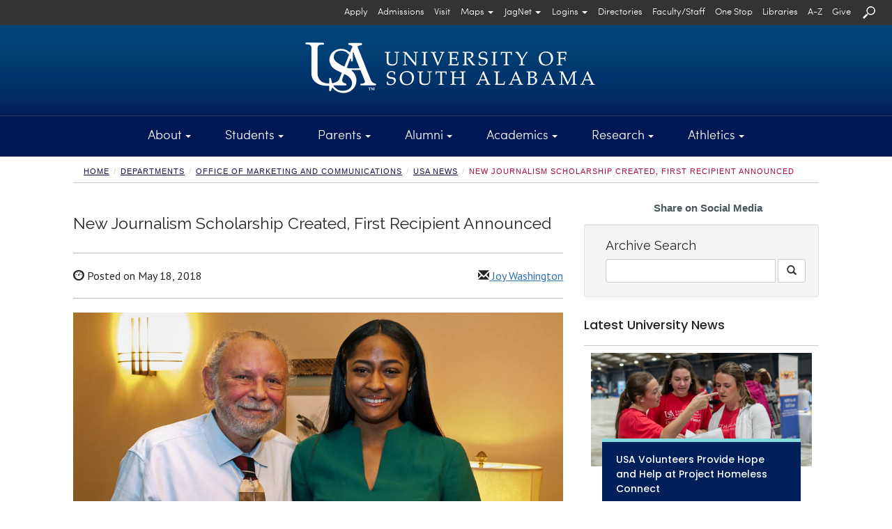

--- FILE ---
content_type: text/html; charset=UTF-8
request_url: https://www.southalabama.edu/departments/publicrelations/pressreleases/051818scholarship.html
body_size: 62050
content:
<!DOCTYPE html><html lang="en"><head>
   <meta http-equiv="Content-Type" content="text/html; charset=UTF-8">
   <!-- Google Tag Manager - MHJT52M -->
			<script>(function(w,d,s,l,i){w[l]=w[l]||[];w[l].push({'gtm.start':
			new Date().getTime(),event:'gtm.js'});var f=d.getElementsByTagName(s)[0],
			j=d.createElement(s),dl=l!='dataLayer'?'&l='+l:'';j.async=true;j.src=
			'https://www.googletagmanager.com/gtm.js?id='+i+dl;f.parentNode.insertBefore(j,f);
			})(window,document,'script','dataLayer','GTM-MHJT52M');</script>
		  <!-- End Google Tag Manager - MHJT52M -->
<meta charset="utf-8" />
<meta name="viewport" content="width=device-width, initial-scale=1.0" />
<meta http-equiv="X-UA-Compatible" content="IE=edge,chrome=1" />
<!-- Bootstrap core CSS + glyphicons --> 
<link href="https://netdna.bootstrapcdn.com/bootstrap/3.0.0/css/bootstrap-glyphicons.css" rel="stylesheet" /> 
<link href="/_resources/css/bootstrap.min.css" rel="stylesheet" media="print" type="text/css" /> 
<link href="/_resources/css/bootstrap.min.css" rel="stylesheet" /> 
<!-- Magnific Popup core CSS file --> 
<link href="/_resources/css/magnific-popup.css" rel="stylesheet" /> 
<!-- 2025 -->
<link href="/_resources/css/v25.css" rel="stylesheet" />
<!-- home.css -->
<link href="/_resources/css/home.css" rel="stylesheet" /> 
<!-- usa-tn.css -->
<link href="/_resources/css/usa-tn.css" rel="stylesheet" /> 
<!-- snippets.css --> 
<link href="/_resources/css/snippets.css" rel="stylesheet" />
<!-- components.css --> 
<link href="/_resources/css/components.css" rel="stylesheet" /> 
<!-- raleway --> 
<link href='https://fonts.googleapis.com/css?family=Raleway' rel='stylesheet' type='text/css' />
<!--Cinzel -->
<link href='https://fonts.googleapis.com/css?family=Cinzel' rel="stylesheet" type='text/css'/> 
<!-- new-footer.css-->
<link href='/_resources/css/new-footer.css' rel='stylesheet' type='text/css' />
<!-- print.css -->
<link href='/_resources/css/print.css' rel='stylesheet' type='text/css' media='print' />
<!-- error_success.css -->
<link href="/_resources/css/error_success.css" rel="stylesheet" type="text/css" />
<!-- fb-nav-styles.css -->
<link href="/_resources/css/fb-nav-styles.css" rel="stylesheet" type="text/css" /> 

<!-- HTML5 shim and Respond.js IE8 support of HTML5 elements and media queries --> 
<!--[if lt IE 9]>
      <script src="http://html5shim.googlecode.com/svn/trunk/html5.js"></script>
<![endif]--> <!-- placeholder images -->

<!-- JQuery - Check for updates -->
<!--
<script type="text/javascript" src="https://code.jquery.com/jquery.js"></script>
-->
<script type="text/javascript" src="/_resources/js/jquery.js"></script>


<!-- Farzam's Navigation-->
<script type="text/javascript" src="/_resources/js/fb-nav-script.js" async="async"></script>
<script type="text/javascript" src="/_resources/js/fb-navigation.js" async="async"></script>
<script type="text/javascript" src="/_resources/js/fbbtstbbfix.js" async="async"></script>

<script src="https://www.google.com/recaptcha/api.js" async="async" defer="defer"></script>

<script type="text/javascript" async="async">// <![CDATA[
var switchTo5x=true;
// ]]></script>

<script type="text/javascript">
// <![CDATA[
function getFocus() {
    document.getElementById("searchqueryid").focus();
}

function loseFocus() {
    document.getElementById("searchqueryid").blur();
}
	
function getFocusM() {
    document.getElementById("searchqueryid1").focus();
}

function loseFocusM() {
    document.getElementById("searchqueryid1").blur();
}	
// ]]>
</script>

<link rel="stylesheet" type="text/css" href="/_resources/css/fbtbmenu.css" />
<script type="text/javascript" src="/_resources/js/fbtbmenu.js" async="async"></script>

<script type="text/javascript" src="/_resources/js/mob-switch-mn.js"></script>

<script type="text/javascript" async="async">
$(document).ready(function() {

    $("a[target='_blank']").each(function() {

        // Accessibility - Automatically add 'aria-label'
        var text = $.trim(this.text);
        if ($.trim(text) === '') {
            $(this).children().each(function() {
                console.log("title: " + this.title);
                console.log("alt: " + this.alt);
                if (this.alt != '') {
                    text = $.trim(this.alt);
                } else if (this.title != '') {
                    text = $.trim(this.title);
                } else {
                    text = 'auto aria-label target could not be found';
                }
            });
        }

        // Accessibility - Set aria-label based on detected browser
        if (navigator.userAgent.includes("Chrome") && (!this.ariaLabel || this.ariaLabel === undefined || this.ariaLabel === null)) {
            $(this).attr("aria-label", text + " opens in a new window");
            // console.log("Chrome Element HTML: " + this.outerHTML + "\n\nReplaced: " + text);
        } else if (navigator.userAgent.includes("Firefox") && (!this.getAttribute("aria-label") || this.getAttribute("aria-label") === null)) {
            $(this).attr("aria-label", text + " opens in a new window");
            // console.log("Firefox Element HTML: " + this.outerHTML + "\n\nReplaced: " + text);
        } else {
            // console.log("Element HTML: " + this.outerHTML + "\n\nDid not Replace! Current aria-label: " + (this.ariaLabel || this.getAttribute("aria-label")));
        }

        // Security - Automatically add 'rel="noopener"', unless 'noopener' or 'noreferrer' is already present
        var currentRel = $(this).attr('rel') || '';
        if (currentRel.indexOf('noopener') === -1 && currentRel.indexOf('noreferrer') === -1) {
            $(this).attr('rel', function(i, val) {
                return val ? val + ' noopener' : 'noopener';
            });
            // console.log("Updated link with rel='noopener': " + this.href);
        } else {
            // console.log("Skipping update for rel='noopener' on link: " + this.href);
        }

    });

});
</script><script type="text/javascript" async>
			var page_id="https://www.southalabama.edu/departments/publicrelations/pressreleases/051818scholarship.html";
		</script><script src="/_resources/js/directedit.js"></script><script type="text/javascript" src="/_resources/js/lightbox/lightbox.min.js" async></script><link rel="stylesheet" type="text/css" href="/_resources/js/lightbox/lightbox.css" media="screen">
   <link href="/_resources/css/dept-secondary.css" rel="stylesheet"><script type="text/javascript" async>
			var page_id="https://www.southalabama.edu/departments/publicrelations/pressreleases/051818scholarship.html";
			
		</script><title>New Journalism Scholarship Created | USA News</title>
   <meta name="keywords" content="Some keywords here">
   <meta name="description" content="The University of South Alabama department of communication in the College of Arts and Sciences has announced Kourtney McCollum as the first recipient of the Peggy Hansen and Jim Aucoin Journalism Scholarship. ">
   <meta property="og:title" content="New Journalism Scholarship Created, First Recipient Announced">
   <meta property="og:description" content="The University of South Alabama department of communication in the College of Arts and Sciences has announced Kourtney McCollum as the first recipient of the Peggy Hansen and Jim Aucoin Journalism Scholarship. ">
   <meta property="og:image" content="/departments/publicrelations/pressreleases/images/2018/051818scholarship750.jpg">
   <meta property="og:url" content="https://www.southalabama.edu/departments/publicrelations/pressreleases/051818scholarship.html">
   <meta name="twitter:title" content="New Journalism Scholarship Created, First Recipient Announced">
   <meta name="twitter:description" content="The University of South Alabama department of communication in the College of Arts and Sciences has announced Kourtney McCollum as the first recipient of the Peggy Hansen and Jim Aucoin Journalism Scholarship. ">
   <meta name="twitter:image" content="/departments/publicrelations/pressreleases/images/2018/051818scholarship750.jpg">
   <meta name="twitter:card" content="summary_large_image">
   <meta name="thumbnail" content="https://www.southalabama.edu/departments/publicrelations/pressreleases/images/2018/051818scholarship750.jpg">
   
<script type='text/javascript'>
			(function() {
			var sz = document.createElement('script'); sz.type = 'text/javascript'; sz.async = true;
			sz.src = '//siteimproveanalytics.com/js/siteanalyze_66357330.js';
			var s = document.getElementsByTagName('script')[0]; s.parentNode.insertBefore(sz, s);
			})();
			</script>
<script type='text/javascript' src='https://www.southalabama.edu/_resources/js/usa-siteimprove.js'></script>
<script type='text/javascript' src='https://ws.sharethis.com/button/buttons.js'></script>
<script type='text/javascript'>
		stLight.options({publisher: 'fb33bec6-214d-4f18-aafa-d362a4492b45', doNotHash: true, doNotCopy: true, hashAddressBar: false});
		</script>
<!-- Code modified by Farzam Bayat - bayat@southalabama.edu - Last Updated on:  03-05-2016 - 10:00 AM-CST -->

<script> 
	$(function(){
		$("#xlp").load("/alert/_module/publish-module.html #FBAlert"); 
	});
</script> 
    
<div id="xlp"></div><script type="text/javascript" src="https://www.southalabama.edu/_resources/js/scrolltopcontrol.js">
//

/***********************************************
* Scroll To Top Control script- (c) Dynamic Drive DHTML code library (www.dynamicdrive.com)
* Please keep this notice intact
* Visit Project Page at https://www.dynamicdrive.com for full source code
***********************************************/

//
</script><script type="text/javascript" async>
				var page_id="https://www.southalabama.edu/departments/publicrelations/pressreleases/051818scholarship.html";
			</script><style type="text/css" media="screen">			
				# ___gcse_0:before{display:none;} 
				# ___gcse_0:after{display:none;}
				
			</style>
</head><body class="department">
<!-- Google Tag Manager (noscript) - MHJT52M -->
			<noscript><iframe src='https://www.googletagmanager.com/ns.html?id=GTM-MHJT52M' title='Google Tag Manager - GTM-MHJT52M'
			 style='display:none;visibility:hidden;width:0px;height:0px;'></iframe></noscript>
		  <!-- End Google Tag Manager (noscript) - MHJT52M -->
   <header>
      <div class="helpcontainer">
         <div class="helpbar-header">
            <div class="fbdpmbnav"><a title="Search" onclick="getFocus()" role="button" data-toggle="collapse" href="#searchmn" aria-expanded="false" aria-controls="searchmn"><img src="/_resources/images/usasearchnv.png" class="helpbar-schic fbsearchimgm" alt="Search USA" title="Search USA"></a></div><button type="button" class="helpbar-toggle" data-toggle="collapse" data-target="#stbarnav"><span class="sr-only">Toggle navigation</span><span class="icon-bar"></span><span class="icon-bar"></span><span class="icon-bar"></span></button></div>
         <div class="collapse helpbar-collapse" id="stbarnav">
            <div class="fbdptnnav">
               <div class="row">
                  <div class="col-md-12 helpbarsth"><a id="text_only_link" class="sr-only" href="http://assistive.usablenet.com/tt/">Text-Only</a><div id="skiptopnav"><a href="#sidebar">Skip Main Navigation</a></div>
                     <div id="secondary-nav">
                        <ul class="utility hlmnltft"><li><a class="helpbar-give" href="/departments/orientation/">Register for Orientation</a></li></ul>
                        <ul class="utility"><li><a class="helpbar-mnit" href="/departments/admissions/applytousa.html" aria-label="Apply to University of South Alabama">Apply</a></li>
<li><a class="helpbar-mnit" href="/departments/admissions/">Admissions</a></li>
<li><a class="helpbar-mnit" href="/departments/admissions/visitourcampus.html">Visit</a></li>
<li id="uphpit01js" class="hpholder"><button id="fbhpmap" class="dropdown-toggle helpbar-mnit" title="Select an appropriate option from Maps" type="button" data-toggle="dropdown" aria-label="Select an appropriate option from Maps" aria-haspopup="true" aria-expanded="false">Maps<span class="caret"></span></button>
<ul id="helpnavdd1" class="dropdown-menu fbseconddrpst" aria-labelledby="fbhpmap">
<li><a title="Interactive Campus Map" href="/campusmap" target="_blank" rel="noopener" aria-label="View Interactive Campus Map  opens in a new window">Interactive</a></li>
<li><a title="Printable Campus Map" href="/campusmap/pdf_map/campusmap.pdf" target="_blank" rel="noopener" aria-label="View Printable PDF Campus Map  opens in a new window">Printable</a></li>
<li><a title="Parking Map" href="/departments/parkingservices/map.html">Parking</a></li>
<li><a href="https://southalabama.etaspot.net" target="_blank" rel="noopener">JagTran Tracker</a></li>
</ul>
</li>
<li id="uphpit02js" class="hpholder"><button id="fbhpjagmail" class="dropdown-toggle helpbar-mnit" title="Select JagNet options" type="button" data-toggle="dropdown" aria-label="Select JagNet options" aria-haspopup="true" aria-expanded="false">JagNet<span class="caret"></span></button>
<ul id="helpnavdd2" class="dropdown-menu fbseconddrpst" aria-labelledby="fbhpjagmail">
<li><a title="JagMail Login -- type full email address" href="https://mail.google.com/" target="_blank" rel="noopener" aria-label="Access JagMail Login  opens in a new window">JagMail Login</a></li>
<li><a title="JagMail and JagNet Help" href="/services/jagnet/" aria-label="Access JagMail and JagNet Help  opens in a new window">Help</a></li>
</ul>
</li>
<li id="uphpit03js" class="hpholder"><button id="fbhplogins" class="dropdown-toggle helpbar-mnit" title="Select Logins options" type="button" data-toggle="dropdown" aria-label="Select Logins options" aria-haspopup="true" aria-expanded="false">Logins<span class="caret"></span></button>
<ul id="helpnavdd3" class="dropdown-menu fbseconddrpst" aria-labelledby="fbhplogins">
<li><a title="Students Logins" href="/services/logins/students/" aria-label="Students Logins">Students</a></li>
<li><a title="Faculty &amp; Staff Logins" href="/services/logins/faculty-staff/" aria-label="Faculty &amp; Staff Logins">Faculty &amp; Staff</a></li>
<li><a href="https://paws.southalabama.edu" target="_blank" rel="noopener" aria-label="PAWS Login page opens in a new window">PAWS</a></li>
<li><a href="https://usaonline.southalabama.edu" target="_blank" rel="noopener" aria-label="USAonline Loing page opens in a new window">USAonline</a></li>
</ul>
</li>
<li><a class="helpbar-mnit" href="/directories/">Directories</a></li>
<li><a class="helpbar-mnit" href="/facultystaff/" aria-label="Faculty/Staff">Faculty/Staff</a></li>
<li><a class="helpbar-mnit" href="/onestop/">One Stop</a></li>
<li><a class="helpbar-mnit" title="University Libraries" href="/libraries/">Libraries</a></li>
<li><a class="helpbar-mnit" href="/a-z/">A-Z</a></li>
<li><a class="helpbar-mnit" href="/departments/development/">Give</a></li>
<li><a class="helpbar-mnit" title="Search" role="button" href="#searchmn" data-toggle="collapse" aria-expanded="false" aria-controls="searchmn" onclick="setTimeout(getFocus,500)"><img class="helpbar-schic" src="/_resources/images/searchusasmall.png" alt="Search USA" /></a></li>
<!-- In the event of Search Engine Malfunction switch to the following line of code until fix is applied --> <!-- <li class="helpbar-mnit"><a title="Search" href="/search/search.html"><img src="/_resources/images/searchusasmall.png" class="helpbar-schic" alt="Search USA" title="Search USA" /></a></li> --></ul>
                     </div>
                  </div>
               </div>
            </div>
            <div class="fbdpmbnav"><nav class="fbnavareamb-tn" style="padding-bottom: 10px;">
<div class="row rwmgnone">
<div class="col-xs-4 col-sm-4 pdd-row-fxctmp">
<div class="fbmnitmb-tn-l">
<ul class="fbtnulmnsz">
<!-- <li><a class="helpbar-give" style="height: auto; background-color: #ac1639; line-height: 15px; padding: 5px;" href="/departments/orientation/">Register for Orientation</a></li> -->
<li><a href="/aboutusa/">About</a></li>
<li><a href="/students/">Students</a></li>
<li><a href="/parents/">Parents</a></li>
<li><a href="/departments/alumni/">Alumni</a></li>
<li><a href="/academics/">Academics</a></li>
<li><a href="/research/">Research</a></li>
<li><a href="/athletics/">Athletics</a></li>
</ul>
</div>
</div>
<div class="col-xs-4 col-sm-4 pdd-row-fxctmp">
<div class="fbmnitmb-tn-l">
<ul class="fbtnulmnsz">
<li><a href="/departments/admissions/applytousa.html">Apply</a></li>
<li><a href="/departments/admissions/">Admissions</a></li>
<li><a href="/departments/admissions/visitourcampus.html">Visit</a></li>
<li><a href="/directories/">Directories</a></li>
<li><a href="/facultystaff/">Faculty/Staff</a></li>
<li><a href="/onestop/">One Stop</a></li>
<li><a title="University Libraries" href="/libraries/">Libraries</a></li>
<li><a href="/a-z/">A-Z</a></li>
<li><a href="/departments/development/">Give</a></li>
</ul>
</div>
</div>
<div class="col-xs-4 col-sm-4 pdd-row-fxctmp">
<div id="masterdiv" class="fbmnitmb-tn-l">
<ul class="fbtnulmnsz">
<li class="menutitle" onclick="SwitchMenu('campmap')"><a title="Maps" href="#">Maps</a>
<ul id="campmap" class="submenu" style="padding-top: 0px; padding-left: 10px;">
<li><a title="Interactive Campus Map" href="/campusmap" target="_blank" rel="noopener">Interactive</a></li>
<li><a title="Printable Campus Map" href="/campusmap/pdf_map/campusmap.pdf" target="_blank" rel="noopener">Printable</a></li>
<li><a title="Parking Map" href="/departments/parkingservices/map.html">Parking</a></li>
<li><a href="https://southalabama.etaspot.net" target="_blank" rel="noopener">JagTran Tracker</a></li>
</ul>
</li>
<li class="menutitle" onclick="SwitchMenu('jagmail')"><a title="Select JagNet options" href="#">JagNet</a>
<ul id="jagmail" class="submenu" style="padding-top: 0px; padding-left: 10px;">
<li><a title="JagMail Login -- type full email address" href="https://mail.google.com/" target="_blank" rel="noopener">JagMail Login</a></li>
<li><a title="JagMail Help" href="/services/jagnet/">Help</a></li>
</ul>
</li>
<li class="menutitle" onclick="SwitchMenu('syslogins')"><a href="#">Logins</a>
<ul id="syslogins" class="submenu" style="padding-top: 0px; padding-left: 10px;">
<li><a title="Student Logins" href="/services/logins/students/">Students</a></li>
<li><a title="Faculty/Staff Logins" href="/services/logins/faculty-staff/">Faculty/Staff</a></li>
<li><a href="https://paws.southalabama.edu" target="_blank" rel="noopener">PAWS</a></li>
<li><a href="https://usaonline.southalabama.edu" target="_blank" rel="noopener">USAonline</a></li>
</ul>
</li>
</ul>
</div>
</div>
</div>
</nav></div>
         </div>
      </div>
      <div class="collapse" id="searchmn" style="background-color:#000000;">
         <div class="helpbar-sqarea">
            <div class="fbdptnnav"><div class="hgt-set-05"></div>

<form id="searchgousa" action="https://www.southalabama.edu/search/searchresults.html">
	<div class="row rwmgnone">
		<div class="col-md-3"></div>
		<div class="col-md-6">
			<input type="hidden" value="015271837967661074870:1bcj4ehmap4" name="cx" /> 
			<input type="hidden" value="FORID:10" name="cof" /> 
			<input type="hidden" value="UTF-8" name="ie" /> 
			<!-- <label class="sr-only" for="query">Search Query</label> -->
			<input id="searchqueryid" type="text" class="helpbar-squery" placeholder=" Type Search Keyword" size="30" name="q" title="Type Search Keyword" />
		</div>
		<div class="col-md-2">
			<!-- <label class="sr-only" for="submitquery">Submit</label> -->
			<input type="image" alt="search button" src="/_resources/images/searchusa.png" class="fbsearchsbgo" name="sa" title="search button" onfocusout="CallFBSearch()" />
		</div>
		<div class="col-md-1"></div>
	</div>
</form>

<div class="hgt-set-15"></div></div>
            <div class="fbdpmbnav"><div class="hgt-set-05"></div>

<form id="searchgousa1" action="https://www.southalabama.edu/search/searchresults.html">
	<div class="row rwmgnone">
		<div class="col-xs-9">
			<input type="hidden" value="015271837967661074870:1bcj4ehmap4" name="cx" /> 
			<input type="hidden" value="FORID:10" name="cof" /> 
			<input type="hidden" value="UTF-8" name="ie" /> 
			<!-- <label class="sr-only" for="query">Search Query</label> -->
			<input id="searchqueryid1" type="text" class="helpbar-squery" placeholder=" Type Search Keyword" size="30" name="q" title="Type Search Keyword" />
		</div>
		<div class="col-xs-3">
			<!-- <label class="sr-only" for="submitquery">Submit</label> -->
			<input type="image" alt="search button" src="/_resources/images/searchusa.png" name="sa" title="search button" />
		</div>
	</div>
</form>

<div class="hgt-set-15"></div></div>
         </div>
      </div>
      <div class="helpcontainer">


<div id="header-logo">
	<div class="container">
	<div class="fbwrscontbg">
	<div class="row rwmgnonelogo">
		<div class="col-md-12">
		   <a href="/" title="University of South Alabama" target="_self" class="fbusalogohomego"><img src="/_resources/images/topnav/logo-header-lg.png" alt="University of South Alabama" style="margin:auto;" /></a>
		</div>
	</div>
	</div>
	</div>
</div>
	         <div class="row rwmgnone">
            <div class="col-md-12" id="header-nav" style="position:static; padding-right:0px; padding-left:0px;">
               <section class="navbar fbtnmnhghlg" aria-label="Navigation"><div class="fbdptnnav"><nav>
<div class="fbmnit-tn">
<ul class="fbtnulmnsz">
<li>
<div id="upnvit01js" class="dropdown fbmndrpdwnst"><button id="fbtpnvit01" class="dropdown-toggle" title="About Menu" type="button" data-toggle="dropdown" aria-haspopup="true" aria-expanded="false">About<span class="caret"></span></button>
<div id="abt" class="fbtbcontent dropdown-menu" aria-labelledby="fbtpnvit01">
<div class="container">
<div class="row fbmnlinksareapdd rwmgnone">
<div class="col-md-3">
<div class="tpnvweare">We Are <span class="tpnvwa-darkred">South</span></div>
USA is a community of leaders and learners who support and challenge one another through academic experiences, research and service that advance the Gulf Coast region and the world. South encourages creativity and discovery by linking experiential learning to real-world applications. <a class="rdmretn" title="Read more about USA" href="/aboutusa/" aria-label="Read more about USA">Read more</a></div>
<div class="col-md-3"><img src="/_resources/images/topnav/tn-about.jpg" alt="Moulton Tower" /></div>
<div class="col-md-3">
<ul class="list-unstyled">
<ul class="list-unstyled">
<li><a title="About Overview" href="/aboutusa/">Overview</a> &nbsp; | &nbsp; <a title="About A-Z" href="/a-z/">A-Z</a></li>
</ul>
</ul>
<hr class="fbtnhrmnaz" />
<ul class="list-unstyled">
<li><a href="/contactusa/">Contact USA</a></li>
<li><a href="/departments/admissions/visitourcampus.html">Visit USA</a></li>
<li><a href="/departments/financialaffairs/hr/">Employment</a></li>
<li><a href="/aboutusa/campus.html">Our Campus</a></li>
<li><a href="/aboutusa/gulfcoast/">The Gulf Coast</a></li>
<li><a href="/aboutusa/historyofusa.html">History of USA</a></li>
<li><a href="/departments/publicrelations/social/">Social Media</a></li>
<li><a href="/departments/publicrelations/speakers/">Speakers Bureau</a></li>
<li><a href="/departments/communityengagement/">Community Engagement</a></li>
</ul>
</div>
<div class="col-md-3">
<ul class="list-unstyled">
<ul class="list-unstyled">
<li>&nbsp;</li>
</ul>
</ul>
<hr class="fbtnhrmnaz" />
<ul class="list-unstyled">
<li><a href="/departments/presidentsoffice/">President</a></li>
<li><a href="/departments/academicaffairs/">Provost/Academic Affairs</a></li>
<li><a href="/departments/presidentsoffice/administration.html">University Administration</a></li>
<li><a href="/departments/trustees/">Board of Trustees</a></li>
<li><a href="/aboutusa/usahealth.html">USA Health</a></li>
<li><a href="/departments/presidentsoffice/strategicplan/">Strategic Plan</a></li>
<li><a href="/departments/financialaffairs/studentaccounting/tuition.html">Tuition and Fees</a></li>
<li><a href="/departments/publicrelations/brand/">USA Brand Guide</a></li>
<li><a href="/departments/specialevents/calendar/">University Calendar</a></li>
</ul>
</div>
</div>
</div>
</div>
</div>
</li>
<li>
<div id="upnvit02js" class="dropdown fbmndrpdwnst"><button id="fbtpnvit02" class="dropdown-toggle" title="Students Menu" type="button" data-toggle="dropdown" aria-haspopup="true" aria-expanded="false">Students<span class="caret"></span></button>
<div id="sts" class="fbtbcontent dropdown-menu" aria-labelledby="fbtpnvit02">
<div class="container">
<div class="row fbmnlinksareapdd rwmgnone">
<div class="col-md-3">
<ul class="list-unstyled">
<ul class="list-unstyled">
<li><a title="Students Overview" href="/students/">Overview</a> &nbsp; | &nbsp; <a title="Students A-Z" href="/a-z/students.html">A-Z</a></li>
</ul>
</ul>
<hr class="fbtnhrmnaz" />
<ul class="list-unstyled">
<li><a href="/departments/admissions/">Undergraduate Admissions</a></li>
<li><a href="/colleges/graduateschool/">Graduate Admissions</a></li>
<li><a href="/departments/globalusa/">International Students</a></li>
<li><a href="/onestop/">USA One Stop</a></li>
<li><a href="/departments/finaid/">Financial Aid</a></li>
<li><a href="/departments/financialaffairs/studentaccounting/">Student Accounting</a></li>
<li><a href="/departments/registrar/">Registrar</a></li>
<li><a href="/departments/financialaffairs/scholarships/">Scholarships</a></li>
<li><a href="/studentservices/">Student Services</a></li>
</ul>
</div>
<div class="col-md-3">
<ul class="list-unstyled">
<ul class="list-unstyled">
<li>&nbsp;</li>
</ul>
</ul>
<hr class="fbtnhrmnaz" />
<ul class="list-unstyled">
<li><a href="https://bulletin.southalabama.edu/courses-az" target="_blank" rel="noopener">Course Catalog</a></li>
<li><a href="/academiccalendar">Academic Calendar</a></li>
<li><a href="/schedule/">Schedule of Classes</a></li>
<li><a href="/colleges/honors/">Honors College</a></li>
<li><a href="https://southalabama.bncollege.com">Bookstore</a></li>
<li><a href="/departments/studentorganizations/">Student Organizations</a></li>
<li><a href="/departments/housing/">Housing</a></li>
<li><a href="https://usouthal.campusdish.com/" target="_blank" rel="noopener">Dining</a></li>
<li><a href="/departments/orientation/">New Student Orientation</a></li>
</ul>
</div>
<div class="col-md-3"><img src="/_resources/images/topnav/tn-students.jpg" alt="SouthPaw and a USA Student hold a sign that states: We Are Accepting" /></div>
<div class="col-md-3">
<div class="tpnvweare">We Are <span class="tpnvwa-lightblue">Success</span></div>
South is a place where students discover and strengthen their passions, find their career paths, and form connections that result in lifelong relationships. At South, we look at the world and see things that we have the power to change, affect and shape &mdash; together. So that&rsquo;s exactly what we do, every single day. <a class="rdmretn" title="Read more about Students at USA" href="/students/" aria-label="Read more about Students at USA">Read more</a>.</div>
</div>
</div>
</div>
</div>
</li>
<li>
<div id="upnvit03js" class="dropdown fbmndrpdwnst"><button id="fbtpnvit03" class="dropdown-toggle" title="Parents Menu" type="button" data-toggle="dropdown" aria-haspopup="true" aria-expanded="false">Parents<span class="caret"></span></button>
<div id="par" class="fbtbcontent dropdown-menu" aria-labelledby="fbtpnvit03">
<div class="container">
<div class="row fbmnlinksareapdd rwmgnone">
<div class="col-md-3">
<ul class="list-unstyled">
<ul class="list-unstyled">
<li><a title="Parents Overview" href="/parents/">Overview</a> &nbsp; | &nbsp; <a title="Parents A-Z" href="/a-z/parents.html">A-Z</a></li>
</ul>
</ul>
<hr class="fbtnhrmnaz" />
<ul class="list-unstyled">
<li><a href="/departments/admissions/visitourcampus.html">Schedule a Tour</a></li>
<li><a href="/departments/admissions/">Undergraduate Admissions</a></li>
<li><a href="/colleges/graduateschool/">Graduate Admissions</a></li>
<li><a href="/onestop/">USA One Stop</a></li>
<li><a href="/departments/finaid/">Financial Aid</a></li>
<li><a href="/departments/financialaffairs/scholarships/">Scholarships</a></li>
<li><a href="/colleges/honors/">Honors College</a></li>
<li><a href="/departments/orientation/">Orientation Schedule</a></li>
<li><a href="/departments/financialaffairs/studentaccounting/tuition.html">Tuition and Fees</a></li>
</ul>
</div>
<div class="col-md-3">
<ul class="list-unstyled">
<ul class="list-unstyled">
<li>&nbsp;</li>
</ul>
</ul>
<hr class="fbtnhrmnaz" />
<ul class="list-unstyled">
<li><a href="/departments/financialaffairs/studentaccounting/">Student Accounting</a></li>
<li><a href="/academiccalendar">Academic Calendar</a></li>
<li><a href="/departments/finaid/netpricecalculator/">Net Price Calculator</a></li>
<li><a href="/departments/housing/">Housing</a></li>
<li><a href="https://usouthal.campusdish.com/" target="_blank" rel="noopener">Dining</a></li>
<li><a href="https://secure.touchnet.net/C21704_tsa/web/login.jsp" target="_blank" rel="noopener">Student Account Access</a></li>
<li><a href="/departments/police/">Safety on Campus</a></li>
<li><a href="/departments/studenthealth/">Student Health Services</a></li>
<li><a href="/departments/specialevents/calendar/">Campus Calendar</a></li>
</ul>
</div>
<div class="col-md-3">
<div class="tpnvweare">We Are <span class="tpnvwa-darkyellow">Community</span></div>
College is an exciting time for you and your student, and we want to help you navigate through making your decision and finding resources for your student. Our website offers connections to assist you with admissions and financial aid, directions and scheduling a visit, and housing and dining options. <a class="rdmretn" title="Read more about Parents at USA" href="/parents/" aria-label="Read more about Parents at USA">Read more</a>.</div>
<div class="col-md-3"><img src="/_resources/images/topnav/tn-parents.jpg" alt="Jaguar Student and Parents on move-in day" /></div>
</div>
</div>
</div>
</div>
</li>
<li>
<div id="upnvit04js" class="dropdown fbmndrpdwnst"><button id="fbtpnvit04" class="dropdown-toggle" title="Alumni Menu" type="button" data-toggle="dropdown" aria-haspopup="true" aria-expanded="false">Alumni<span class="caret"></span></button>
<div id="alm" class="fbtbcontent dropdown-menu" aria-labelledby="fbtpnvit04">
<div class="container">
<div class="row fbmnlinksareapdd rwmgnone">
<div class="col-md-3">
<div class="tpnvweare">We Are <span class="tpnvwa-darkred">Spirit</span></div>
The USA National Alumni Association connects Jaguar alumni across the world. The Association serves USA alumni by providing leadership opportunities, philanthropy, career services, chapter events and more. Stay connected to your University by joining the Alumni Association today. <a class="rdmretn" title="Read more about Alumni at USA" href="/departments/alumni/" aria-label="Read more about Alumni at USA">Read more</a>.</div>
<div class="col-md-3"><img src="/_resources/images/topnav/tn-alumni-2020.jpg" alt="We Are South on painted rocks" /></div>
<div class="col-md-3">
<ul class="list-unstyled">
<ul class="list-unstyled">
<li><a title="Alumni Overview" href="/departments/alumni/">Overview</a> &nbsp; | &nbsp; <a title="Alumni A-Z" href="/a-z/alumni.html">A-Z</a></li>
</ul>
</ul>
<hr class="fbtnhrmnaz" />
<ul class="list-unstyled">
<li><a href="/departments/alumni/jaguarjourneys/">Jaguar Journeys</a></li>
<li><a href="/departments/alumni/belltower-businesses.html">Belltower Business Directory</a></li>
<li><a href="/departments/alumni/alumniboard.html">Board of Directors</a></li>
<li><a href="/departments/alumni/contactus.html">Contact Us</a></li>
<li><a href="/departments/alumni/daap.html">Distinguished Alumni Awards</a></li>
<li><a href="/departments/alumni/refer-a-jag.html">Refer a Jag</a></li>
<li><a href="/departments/alumni/macqueen-rentals.html">MacQueen Alumni Center</a></li>
</ul>
</div>
<div class="col-md-3">
<ul class="list-unstyled">
<ul class="list-unstyled">
<li>&nbsp;</li>
</ul>
</ul>
<hr class="fbtnhrmnaz" />
<ul class="list-unstyled">
<li><a href="/departments/alumni/alumni-giving.html">Alumni Giving</a></li>
<li><a href="/departments/alumni/membershipconnects.html">Alumni Membership</a></li>
<li><a href="/departments/alumni/1974society.html">1974 Society</a></li>
<li><a href="/departments/alumni/southerners.html">Southerners</a></li>
<li><a href="/departments/alumni/southmagazine/">South Magazine</a></li>
<li><a href="/departments/alumni/scholarships.html">Student Scholarships</a></li>
</ul>
</div>
</div>
</div>
</div>
</div>
</li>
<li>
<div id="upnvit05js" class="dropdown fbmndrpdwnst"><button id="fbtpnvit05" class="dropdown-toggle" title="Academics Menu" type="button" data-toggle="dropdown" aria-haspopup="true" aria-expanded="false">Academics<span class="caret"></span></button>
<div id="aca" class="fbtbcontent dropdown-menu" aria-labelledby="fbtpnvit05">
<div class="container">
<div class="row fbmnlinksareapdd rwmgnone">
<div class="col-md-3">
<ul class="list-unstyled">
<ul class="list-unstyled">
<li><a title="Academics Overview" href="/academics/">Overview</a> &nbsp; | &nbsp; <a title="Academics A-Z" href="/a-z/academics.html">A-Z</a></li>
</ul>
</ul>
<hr class="fbtnhrmnaz" />
<ul class="list-unstyled">
<li><a href="/colleges/">Colleges and Schools</a></li>
<li><a href="/undergraduatemajors/">Undergraduate Majors</a></li>
<li><a href="/graduatemajors/">Graduate Majors</a></li>
<li><a href="/onlineprograms/">Online Programs</a></li>
<li><a href="/colleges/graduateschool/">Graduate School</a></li>
<li><a href="/colleges/honors/">Honors College</a></li>
<li><a href="/departments/globalusa/">Global USA</a></li>
<li><a href="https://continuinged.southalabama.edu/southalabama" target="_blank" rel="noopener">Continuing Education</a></li>
<li><a href="https://bulletin.southalabama.edu" target="_blank" rel="noopener">University Bulletin</a></li>
</ul>
</div>
<div class="col-md-3">
<ul class="list-unstyled">
<ul class="list-unstyled">
<li>&nbsp;</li>
</ul>
</ul>
<hr class="fbtnhrmnaz" />
<ul class="list-unstyled">
<li><a href="/academiccalendar">Academic Calendar</a></li>
<li><a href="/departments/academicadvising/">Academic Advising and Support</a></li>
<li><a href="/departments/usabc/">Baldwin County Campus</a></li>
<li><a href="/departments/careerdevelopment/">Career Development</a></li>
<li><a href="/departments/finaid/">Financial Aid</a></li>
<li><a href="/departments/academicsuccess/">Student Academic Success</a></li>
<li><a href="/departments/registrar/">Registrar&rsquo;s Office</a></li>
<li><a href="https://southalabama.bncollege.com">USA Bookstore</a></li>
<li><a href="/departments/academicaffairs/">Office of Academic Affairs</a></li>
</ul>
</div>
<div class="col-md-3"><img src="/_resources/images/topnav/tn-academics.jpg" alt="USA Students listening to a lecture" /></div>
<div class="col-md-3">
<div class="tpnvweare">We Are <span class="tpnvwa-lightblue">Scholars</span></div>
A South education allows students to explore and develop interests that build the foundation of lifelong career paths. Our faculty are dedicated to helping students reach their maximum potential. And with more than 115 undergraduate and graduate degree programs, South provides plenty of avenues for discovery. <a class="rdmretn" title="Read more about Academics at USA" href="/academics/" aria-label="Read more about Academics at USA">Read more</a>.</div>
</div>
</div>
</div>
</div>
</li>
<li>
<div id="upnvit06js" class="dropdown fbmndrpdwnst"><button id="fbtpnvit06" class="dropdown-toggle" title="Research Menu" type="button" data-toggle="dropdown" aria-haspopup="true" aria-expanded="false">Research<span class="caret"></span></button>
<div id="rsc" class="fbtbcontent dropdown-menu" aria-labelledby="fbtpnvit06">
<div class="container">
<div class="row fbmnlinksareapdd rwmgnone">
<div class="col-md-3"><img src="/_resources/images/topnav/tn-research.jpg" alt="USA Researcher working in a laboratory" /></div>
<div class="col-md-3">
<div class="tpnvweare">We Are <span class="tpnvwa-lightgreen">Innovators</span></div>
USA researchers are problem-solvers and pioneers, and our faculty often collaborate across disciplines. The outcomes are high-quality scholarship, global partnerships, new information and opportunities, the transformation of traditional disciplines, and innovations that benefit society. <a class="rdmretn" title="Read more about Research at USA" href="/research/" aria-label="Read more about Research at USA">Read more</a>.</div>
<div class="col-md-3">
<ul class="list-unstyled">
<ul class="list-unstyled">
<li><a title="Research Overview" href="/research/">Overview</a> &nbsp; | &nbsp; <a title="Research A-Z" href="/a-z/research.html">A-Z</a></li>
</ul>
</ul>
<hr class="fbtnhrmnaz" />
<ul class="list-unstyled">
<li><a href="/departments/research/">Research/Economic Development</a></li>
<li><a href="/departments/research/ocic/core-research-competencies.html">Core Research Competencies</a></li>
<li><a href="/departments/research/research-centers/">Research Centers and Institutes</a></li>
<li><a href="/departments/research/tech-park/">Technology and Research Park</a></li>
<li><a href="/programs/our/">Undergrad Research Program</a></li>
<li><a href="/departments/postdoctoraleducation/">Postdoctoral Education</a></li>
<li><a href="https://scholars.proquest.com/gallery/USA" target="_blank" rel="noopener">Academic and Clinical Expertise</a></li>
</ul>
</div>
<div class="col-md-3">
<ul class="list-unstyled">
<ul class="list-unstyled">
<li>&nbsp;</li>
</ul>
</ul>
<hr class="fbtnhrmnaz" />
<ul class="list-unstyled">
<li><a href="/departments/research/ocic/">Commercialization and Industry Collaboration</a></li>
<li><a href="/departments/research/compliance/">Research Compliance and Integrity</a></li>
<li><a href="/departments/research/spa/">Sponsored Projects Administration</a></li>
<li><a href="/departments/research/rdl/">Research Development</a></li>
<li><a href="http://southalabama.technologypublisher.com" target="_blank" rel="noopener">USA Available Technologies</a></li>
</ul>
</div>
</div>
</div>
</div>
</div>
</li>
<li>
<div id="upnvit07js" class="dropdown fbmndrpdwnst"><button id="fbtpnvit07" class="dropdown-toggle" title="Athletics Menu" type="button" data-toggle="dropdown" aria-haspopup="true" aria-expanded="false">Athletics<span class="caret"></span></button>
<div id="ath" class="fbtbcontent dropdown-menu" aria-labelledby="fbtpnvit07">
<div class="container">
<div class="row fbmnlinksareapdd rwmgnone">
<div class="col-md-3">
<div class="tpnvweare">We Are <span class="tpnvwa-darkblue">One Team</span></div>
South&rsquo;s student-athletes compete in 17 NCAA Division I sports, demonstrating excellence on the field and in the classroom. The Jaguars are a charter member of the Sun Belt Conference, and our alumni have gone on to notable professional careers in baseball, basketball, golf and football. <a class="rdmretn" title="Read more about Athletics at USA" href="/athletics/" aria-label="Read more about Athletics at USA">Read more</a>.</div>
<div class="col-md-3"><img src="/_resources/images/topnav/tn-athletics.jpg" alt="Jaguar Softball Player" /></div>
<div class="col-md-3">
<ul class="list-unstyled">
<ul class="list-unstyled">
<li><a title="Athletics Overview" href="/athletics/">Overview</a> &nbsp; | &nbsp; <a title="Athletics A-Z" href="/a-z/athletics.html">A-Z</a></li>
</ul>
</ul>
<hr class="fbtnhrmnaz" />
<ul class="list-unstyled">
<li><a href="https://www.usajaguars.com/" target="_blank" rel="noopener">Jaguar Athletics</a></li>
<li><a href="https://usajaguars.com/tickets" target="_blank" rel="noopener">Purchase Tickets</a></li>
<li><a href="https://usajaguars.com/calendar.aspx" target="_blank" rel="noopener">Athletics Calendar</a></li>
<li><a href="https://usajaguars.com/galleries/" target="_blank" rel="noopener">Photo Galleries</a></li>
<li><a href="https://jagswag.com" target="_blank" rel="noopener">Jaguar Apparel and Gifts</a></li>
<li><a href="https://usajaguars.com/hof.aspx?tab=usaathletichalloffame" target="_blank" rel="noopener">Hall of Fame</a></li>
<li><a href="http://usajaguars.com/staff.aspx?tab=staffdirectory" target="_blank" rel="noopener">Athletics Staff&nbsp;Directory</a></li>
<li><a href="/athletics/homecoming/">Homecoming</a></li>
</ul>
</div>
<div class="col-md-3">
<ul class="list-unstyled">
<ul class="list-unstyled">
<li>&nbsp;</li>
</ul>
</ul>
<hr class="fbtnhrmnaz" />
<ul class="list-unstyled">
<li><a href="/departments/campusrec/">Campus Recreation &amp; Wellness</a></li>
<li><a href="/departments/campusrec/aquatics/">Aquatics</a></li>
<li><a href="/departments/campusrec/recreationandwellnessfacilities/">Recreation and Wellness Facilities</a></li>
<li><a href="/departments/campusrec/studentrecreationcenter/membership-passes.html">Membership</a></li>
<li><a href="/departments/campusrec/outdoor/">Outdoor Adventures</a></li>
<li><a href="/departments/campusrec/southsports/">South Sports</a></li>
<li><a href="/departments/campusrec/southfit/">SouthFit</a></li>
<li><a href="/departments/campusrec/summercamps/">Youth Programs</a></li>
</ul>
</div>
</div>
</div>
</div>
</div>
</li>
</ul>
</div>
</nav></div></section>
            </div>
         </div>
      </div>
   </header>
      <link href="/_resources/css/news.css" rel="stylesheet">
   <main id="wrap">
      <div class="appcontainer">
         <div class="row">
            <div class="col-xs-12">
               <ol class="breadcrumb">
                  <li><a href="/">Home</a></li>
                  <li><a href="/departments/">Departments </a></li>
                  <li><a href="/departments/publicrelations/">Office of Marketing and Communications </a></li>
                  <li><a href="/departments/publicrelations/pressreleases/">USA News </a></li>
                  <li class="active">New Journalism Scholarship Created, First Recipient Announced</li>
               </ol>
            </div>
         </div>
         <div id="sidebar"></div>
         <div class="row">
            <div class="col-sm-12">
               <section id="content">
                  <div class="row">
                     <div class="col-lg-8">
                        <h1 class="blogdept-title" style="margin-top:22px;">New Journalism Scholarship Created, First Recipient Announced</h1>
                        <div class="clearfix"></div>
                        <hr>
                        <p class="small">
                           <div class="glyphicon glyphicon-dashboard"></div> Posted on May 18, 2018<span class="pull-right">
                              <div class="glyphicon glyphicon-envelope"></div><a href="mailto:jwashing@southalabama.edu">
                                 <parameter xmlns:ouc="http://omniupdate.com/XSL/Variables" name="author" group="Everyone" type="text" prompt="Author" alt="Enter author's name">Joy Washington</parameter></a></span></p>
                        <hr><a href="/departments/publicrelations/pressreleases/images/2018/051818scholarship750.jpg" data-lightbox="featured"><img src="/departments/publicrelations/pressreleases/images/2018/051818scholarship750.jpg" alt="Kourtney McCollum is the first recipient of the Hansen and Aucoin Journalism Scholarship. McCollum is congratulated by Dr. Jim Aucoin. data-lightbox='featured'" style="width:100%;"></a><div class="small">Kourtney McCollum is the first recipient of the Hansen and Aucoin Journalism Scholarship.
                           McCollum is congratulated by Dr. Jim Aucoin.</div>
                        <hr>
                        
                           
                           <p>The University of South Alabama <a href="/colleges/artsandsci/communication/" target="_blank">department of communication</a> in the <a href="/colleges/artsandsci/" target="_blank">College of Arts and Sciences</a> has announced Kourtney McCollum as the first recipient of the Peggy Hansen and Jim
                              Aucoin Journalism Scholarship.</p>
                           
                           <p>The Hansen and Aucoin Journalism Scholarship was established in 2017 to honor an exceptional
                              journalism major who has demonstrated a passion and commitment to journalistic integrity.</p>
                           
                           <p>It is in recognition of Dr. James Aucoin, department chair, and his late wife, Dr.
                              Peggy Hansen.&nbsp; “Peggy strongly believed in the importance of higher education,” Aucoin
                              said.</p>
                           
                           <p>Kourtney McCollum, a junior communication major concentrating in <a href="/colleges/artsandsci/communication/journalism.html" target="_blank">multimedia journalism</a>, is the first recipient of the $1,200 scholarship award.</p>
                           
                           <p>McCollum received the award based on faculty and professional recommendations and
                              overall academic success, including a minimum grade-point average of 3.0, along with
                              displaying a commitment to journalism, leadership, and community and campus involvement.</p>
                           
                           <p>“To become a journalist, I plan to never give up,” McCollum said. “Being that journalism
                              is a competitive field, the drive, perseverance and dedication I possess insists that
                              I have the qualifications to ensure that this once-known hobby will manifest into
                              a successful career for me.”</p>
                           
                           <p>She is actively involved on campus as a member of Alpha Kappa Alpha Sorority, African
                              American Student Association, Phi Eta Sigma Honor Society and the Abeneefoo Kuo Honor
                              Society. Additionally, McCollum works as a proctor and student assistant on campus
                              in the Office of Student Disability Services.&nbsp;</p>
                           
                           <p>One of McCollum’s career goals is “to be an advocate for those who feel unheard, especially
                              those in third-world countries where it is not so easy to speak out about sensitive
                              or important issues.”</p>
                           
                           <p>McCollum praised the faculty within the department for encouraging her to pursue a
                              journalism career.</p>
                           
                           <p>“The University of South Alabama has played a major part in my decision to fully pursue
                              journalism,” McCollum noted. “The faculty within the communication department have
                              inspired and encouraged me into believing that I could turn my passion into a career.”</p>
                           
                           <p>Hansen, a graduate of the College of Nursing at the University of Missouri and the
                              University of Health Sciences in Antigua, was a senior consultant with TruBridge in
                              Mobile, working with physicians to train them to use electronic health records.</p>
                           
                           <p>Aucoin, a journalist and professor, has served on the faculty of the department of
                              communication for 24 years and as chair for nine. In his 18-year journalism career,
                              he worked as a reporter, writer, copy editor, editor and designer for various print
                              publications, from weekly newspapers to dailies and magazines.</p>
                           
                           <p>As an academic, Aucoin has published two books and numerous academic articles, book
                              chapters and encyclopedic articles on media ethics, investigative journalism, media
                              history and literary journalism.</p>
                           
                           <p>The Peggy Hansen and Jim Aucoin Journalism Scholarship is open to full-time students
                              enrolled at USA majoring in journalism. For more information, contact the USA Department
                              of Communication at (251) 380-2800.</p>
                        
                        <div class="clearfix"></div>
                        <hr>
                     </div>
                     <div class="col-lg-4">
                        <div style="margin-left:65px;"><span class="disqsocmed" style="margin-left:35px;">Share on Social Media</span><div style="height:5px;"></div><span class="st_sharethis_large" displayText="ShareThis"></span><span class="st_facebook_large" displayText="Facebook"></span><span class="st_twitter_large" displayText="Tweet"></span><span class="st_linkedin_large" displayText="LinkedIn"></span><span class="st_pinterest_large" displayText="Pinterest"></span><span class="st_email_large" displayText="Email"></span></div>
                        <div style="height:15px;"></div>
                         <div class="well well-sm nwsarsrd">
	<h2>Archive  Search</h2>
	<div class="input-group mrcsearchst">
		<form id="archivesearch" name="archivesearch" method="get" action="https://www.southalabama.edu/search/searchresults-1.html">
			<input name="q" class="form-control mrcsearchfc" type="text" title="Type Search Keyword">
			<input value="015271837967661074870:2bw6vdzpfam" name="cx" type="hidden">
			<input value="FORID:10" name="cof" type="hidden"> <input value="UTF-8" name="ie" type="hidden">

			<span class="input-group-btn mrcsearchbt">
				<button id="archivebutton" class="btn btn-default archivebutton" type="submit" title="Submit Search"><div class="glyphicon glyphicon-search"></div></button>
			</span>
		</form>
	</div>
</div> 

<!-- last saved -->
<!-- 
 <div class="well well-sm">
	<h4>Archive  Search</h4>
	<div class="input-group">
		<form id="archivesearch" name="archivesearch" method="get" action="https://www.southalabama.edu/search/searchresults-1.html">
			<input type="text" name="q" name="searchterm" class="form-control"/>
			<input type="hidden" value="015271837967661074870:2bw6vdzpfam" name="cx"/>
			<input type="hidden" value="FORID:10" name="cof"> <input type="hidden" value="UTF-8" name="ie"/>
			</form>
	
	      <span class="input-group-btn">
		     <button id="archivebutton" class="btn btn-default archivebutton" type="submit"><div class="glyphicon glyphicon-search"></div></button>
	      </span>
        
			
</div>
</div> 
-->

<!-- other box -->
<!--
<form id="search-box" action="https://www.southalabama.edu/search/searchresults.html">
	<input type="hidden" value="015271837967661074870:1bcj4ehmap4" name="cx" /> 
	<input type="hidden" value="FORID:10" name="cof" /> <input type="hidden" value="UTF-8" name="ie" /> 
	<label class="sr-only" for="query">Search Query</label>
	<input id="query" class="searchBar" type="text" placeholder="Search" size="31" name="q" /> 
	<label class="sr-only" for="submitquery">Submit</label> 
	
	<input id="submitquery" class="searchBtn" type="image" alt="search button" src="/_resources/images/btn-search.png" name="sa" />
</form>
-->





<!-- Provided gcse -->
<!--
<script async="async">
  (function() {
    var cx = '015271837967661074870:2bw6vdzpfam';
    var gcse = document.createElement('script');
    gcse.type = 'text/javascript';
    gcse.async = true;
    gcse.src = (document.location.protocol == 'https:' ? 'https:' : 'http:') +
        '//www.google.com/cse/cse.js?cx=' + cx;
    var s = document.getElementsByTagName('script')[0];
    s.parentNode.insertBefore(gcse, s);
  })();
</script>
<gcse:search></gcse:search>
-->



<!-- old code -->
<!--
<div class="well">
	<h4>Archive  Search</h4>
	<div class="input-group">
		<form id="archivesearch" name="archivesearch" method="get" action="https://www.southalabama.edu/search/searchresults.html">
			<input type="text" name="q" name="searchterm" class="form-control"/>
			<input type="hidden" value="015271837967661074870:1bcj4ehmap4" name="cx"/>
			<input type="hidden" value="FORID:10" name="cof"> <input type="hidden" value="UTF-8" name="ie"/>
		
	</form>	
	<span class="input-group-btn">
		<button class="btn btn-default" type="button"><i class="glyphicon glyphicon-search"></i></button>
	</span>
</div>
</div>
-->
                        <div id="news_well">
                           
                              
                              		
                              		
                              	
                           <style>

	.mcmn-wrap {
	  display: flex;
	  align-items: center;
	  justify-content: center;
	}

	.mcmn-wrap::before,
	.mcmn-wrap::after {
	  content: "";
	  flex-grow: 1;
	  height: 1px;
	  background-color: #CCCCCC;
	}

	.mcmn-wrap::before {
	  margin-right: 20px;
	}

	.mcmn-wrap::after {
	  margin-left: 20px;
	}

	.mcmn {
		padding: 10px 20px;
		font-family: "Poppins Light";
		font-size: 16px;
		text-decoration: none !important;
		font-weight: bold;
		white-space: nowrap;
		margin: 10px 0px 10px 0px;
	}

</style>

  
 
<div class='nwslunrd nws96ltn'><h2>Latest University News</h2></div> 
<div class='nws96hyp'>
						 <a href='https://www.southalabama.edu/departments/publicrelations/pressreleases/012826projecthomelessconnect.html'>
						  <img src='https://www.southalabama.edu/departments/publicrelations/pressreleases/images/2025/012826projecthomeless750.jpg' title='USA Volunteers Provide Hope and Help at Project Homeless Connect' alt='USA Volunteers Provide Hope and Help at Project Homeless Connect' />
						  <div class='hgt-set-15'></div>
						  <div class='nws96ttl'>USA Volunteers Provide Hope and Help at Project Homeless Connect</div>
						  <div class='hgt-set-15'></div>
						  <div class='nws96des'>Nearly 400 South students, faculty and staff help provide essential services for Project Homeless Connect 2026.</div>
						  <div class='hgt-set-10'></div>
						</a>
					  </div> 
<div class='nws96hyp'>
						 <a href='https://www.southalabama.edu/departments/publicrelations/pressreleases/012726williamshof.html'>
						  <img src='https://www.southalabama.edu/departments/publicrelations/pressreleases/images/2025/012726williams750.jpg' title='USA Meteorology Professor Emeritus Inducted into Alabama Broadcasters HOF' alt='USA Meteorology Professor Emeritus Inducted into Alabama Broadcasters HOF' />
						  <div class='hgt-set-15'></div>
						  <div class='nws96ttl'>USA Meteorology Professor Emeritus Inducted into Alabama Broadcasters HOF</div>
						  <div class='hgt-set-15'></div>
						  <div class='nws96des'>Dr. Bill Williams started South's meteorology department and has been inducted into the Alabama Broadcasters' Hall of Fame.</div>
						  <div class='hgt-set-10'></div>
						</a>
					  </div> 
<div class='nws96hyp'>
						 <a href='https://www.southalabama.edu/departments/publicrelations/pressreleases/012726usnewsrankings2026.html'>
						  <img src='https://www.southalabama.edu/departments/publicrelations/pressreleases/images/2025/012726usnewsrankings750.jpg' title='U.S. News Ranks South's Online Programs Among the Best for 2026' alt='U.S. News Ranks South's Online Programs Among the Best for 2026' />
						  <div class='hgt-set-15'></div>
						  <div class='nws96ttl'>U.S. News Ranks South's Online Programs Among the Best for 2026</div>
						  <div class='hgt-set-15'></div>
						  <div class='nws96des'>University of South Alabama's online bachelor's program, as well as nursing master's and nurse practitioner programs, are recognized.</div>
						  <div class='hgt-set-10'></div>
						</a>
					  </div> 
<div class='hgt-set-05'></div>
	       <div class="mcmn-wrap">
			  <a href="/departments/publicrelations/pressreleases" class="mcmn">More News</a>
		   </div>
	       </div>
                     </div>
                  </div>
               </section>
            </div>
         </div>
      </div>
   </main>
   <div style="height:40px;"></div>
   <div class="social-row">
      <div class="container">
         <div class="col-xs-12">
<ul class="list-inline social">
	<li>
		<a title="Facebook" href="https://www.facebook.com/theuniversityofsouthalabama" target="_blank" aria-label="University of South Alabama Facebook">Facebook
		</a>
	</li>
	<li>
		<a title="Twitter" href="https://twitter.com/UofSouthAlabama" target="_blank" aria-label="University of South Alabama Twitter">Twitter
		</a>
	</li>
	<li>
		<a title="YouTube" href="https://www.youtube.com/USAPublicRelations" target="_blank" aria-label="University of South Alabama Youtube">Youtube
		</a>
	</li>
	<li>
		<a title="Instagram" href="http://instagram.com/uofsouthalabama" target="_blank" aria-label="University of South Alabama Instagram">Instagram
		</a>
	</li>
	<!--
	<li>
		<a title="Paws" href="https://paws.southalabama.edu" target="_blank">Paws
		</a>
	</li>
	<li>
		<a title="USAonline" href="https://usaonline.southalabama.edu" target="_blank">USAonline
		</a>
	</li>
	<li>
		<a title="JagMail" href="https://mail.google.com/" target="_blank">JagMail
		</a>
	</li>
	<li>
		<a title="JagTran" href="https://southalabama.etaspot.net" target="_blank">JagTran
		</a>
	</li>
    -->
</ul></div>
      </div>
   </div>
   <footer id="main-footer">
      <div class="container">
         <div class="row">
            <div class="col-sm-12 col-md-2">
<a class="usa-logo" title="University of South Alabama" href="/" target="_self"><img src="/_resources/images/home-retheme/logo-footer.png" alt="University of South Alabama" class="footerlogostmnt" /></a>
</div>
            <div class="col-sm-12 col-md-3">
<a href="https://www.southalabama.edu" title="University of South Alabama"><h2>UNIVERSITY OF SOUTH ALABAMA</h2></a>

<a href="tel:+12514606101">(251) 460-6101</a><br />
<a href="https://www.southalabama.edu/campusmap" title="View Campus Map">MOBILE, ALABAMA 36688</a><br />

<p><a title="Privacy Statement" href="/privacy/">Privacy Statement |</a>  <a href="/contactusa/">Contact USA</a><br />
	<span id="directedit">&copy;&nbsp;</span><a href="/" title="University of South Alabama Homepage">2026 University of South Alabama</a></p>

<div style="height:35px;"></div>
</div>
            <div class="col-sm-12 col-md-4" id="resources">
               <h2>USA Resources</h2>
               <ul class="list-unstyled pull-left">
<li><a href="https://www.usahealthsystem.com/" target="_blank" rel="noopener">USA Health</a></li>
<li><a href="https://southalabama.bncollege.com" target="_blank" rel="noopener">USA Bookstore</a></li>
<li><a href="/departments/mitchellcenter/">Mitchell Center</a></li>
<li><a href="/departments/parkingservices/">Parking Services</a></li>
<li><a href="/specialprojects/usasustainability/">Sustainability</a></li>
<li><a href="/departments/usabc/">USA Baldwin County</a></li>
<li><a href="/departments/financialaffairs/hr/">Job Opportunities</a></li>
<li><a href="/alert/">Emergency Information</a></li>
</ul><ul class="list-unstyled pull-left">
<li><a href="https://paws.southalabama.edu" target="_blank" rel="noopener">PAWS</a></li>
<li><a href="/departments/compliance/">Ethics and Compliance</a></li>
<li><a href="/departments/studentaffairs/titlenine/">Title IX</a></li>
<li><a href="/departments/academicenhancement/levelup/">LevelUP</a></li>
<li><a href="/departments/police/resources/fireandsafetyreport.pdf" target="_blank" rel="noopener">Annual Security Report</a></li>
<li><a href="/departments/webservices/accessibility/">Accessibility</a></li>
<li><a id="text_only_link_footer" href="https://assistive.usablenet.com/tt/https://www.southalabama.edu">Text Only</a></li>
</ul>               <div class="clearfix"></div>
            </div>
            
<div class="col-sm-12 col-md-2">
<br />
<p><a href="/departments/militaryservices/"><img src="/_resources/images/home-retheme/militaryfriendyschool.png" alt="Military Friendly 25-26 Gold School" width="160" height="160" /></a></p>
	
<!--
<a href="https://www.southalabama.edu/campaign" target="_self" alt="Visit Upward & Onward Campaign Website" title="Visit Upward & Onward Campaign Website"><img src="/_resources/images/home-retheme/campaignusa.png" class="footercampaignusa" alt="Visit Upward & Onward Campaign Website" /></a>
-->
</div>
<script async src=https://siteimproveanalytics.com/js/siteanalyze_66357330.js></script>







</div>
      </div>
      <div class="interestregion" id="getinterests">
         <div class="container">
            <div class="col-xs-12">
               <div class="hgt-set-15"></div><span class="getinterests"></span><div class="hgt-set-05"></div>
            </div>
         </div>
      </div>
   </footer>
   <!-- JavaScript -->

<script type="text/javascript" src="/_resources/js/bootstrap.min.js"></script>
<!-- Fitvids core JS file -->
<script type="text/javascript" src="/_resources/js/jquery.fitvids.js" async="async"></script>
<!-- Magnific Popup core JS file -->
<script type="text/javascript" src="/_resources/js/magnific.popup.js" async="async"></script>
<!-- USA JS file -->
<script type="text/javascript" src="/_resources/js/usa.js" async="async"></script>
<!-- Optionally enable responsive features in IE8. -->
<script type="text/javascript" src="/_resources/js/respond.js" async="async"></script>



<script src="/_resources/js/department.js" async>//</script><a id="de" href="https://a.cms.omniupdate.com/11/?skin=oucampus&amp;account=south_alabama&amp;site=www&amp;action=de&amp;path=/departments/publicrelations/pressreleases/051818scholarship.pcf" > </a></body></html>

--- FILE ---
content_type: text/html; charset=UTF-8
request_url: https://www.southalabama.edu/alert/_module/publish-module.html
body_size: 4780
content:
<!DOCTYPE html><html lang="en"><head>
   <meta http-equiv="Content-Type" content="text/html; charset=UTF-8">
   <meta charset="utf-8" />
<meta name="viewport" content="width=device-width, initial-scale=1.0" />
<meta http-equiv="X-UA-Compatible" content="IE=edge,chrome=1" />
<!-- Bootstrap core CSS + glyphicons --> 
<link href="https://netdna.bootstrapcdn.com/bootstrap/3.0.0/css/bootstrap-glyphicons.css" rel="stylesheet" /> 
<link href="/_resources/css/bootstrap.min.css" rel="stylesheet" media="print" type="text/css" /> 
<link href="/_resources/css/bootstrap.min.css" rel="stylesheet" /> 
<!-- Magnific Popup core CSS file --> 
<link href="/_resources/css/magnific-popup.css" rel="stylesheet" /> 
<!-- Custom styles for this template -->
<link href="/_resources/css/usa.css" rel="stylesheet" /> 
<link href="/_resources/css/home.css" rel="stylesheet" /> 
<!-- Custom Snippet styles for secondary and department pages --> 
<link href="/_resources/css/snippets.css" rel="stylesheet" /> 
<link href='https://fonts.googleapis.com/css?family=Raleway' rel='stylesheet' type='text/css' />
<!-- Added for new homepage footer styling across the site-->
<link href='/_resources/css/new-footer.css' rel='stylesheet' type='text/css' />
<!-- print added 12/17/14 -->
<link href='/_resources/css/print.css' rel='stylesheet' type='text/css' media='print' />
<!-- font awesome added 5/6/2015 -->
<link href="/_resources/css/error_success.css" rel="stylesheet" type="text/css" />
<!-- Farzam's Navigation-->
<link href="/_resources/css/fb-nav-styles.css" rel="stylesheet" type="text/css" /> 

<!-- HTML5 shim and Respond.js IE8 support of HTML5 elements and media queries --> 

<!--[if lt IE 9]>
      <script src="http://html5shim.googlecode.com/svn/trunk/html5.js" async="async"></script>
<![endif]--> <!-- placeholder images -->

<script type="text/javascript" src="https://code.jquery.com/jquery.js" async="async"></script>

<!-- Farzam's Navigation-->
<script type="text/javascript" src="/_resources/js/fb-nav-script.js" async="async"></script>
<script type="text/javascript" src="/_resources/js/fb-navigation.js" async="async"></script>

<script src="https://www.google.com/recaptcha/api.js" async="async" defer="defer"></script>

<script type="text/javascript" async="async">// <![CDATA[
var switchTo5x=true;
// ]]></script>



<script type="text/javascript">
			var page_id="https://www.southalabama.edu/alert/_module/publish-module.html";
		</script><script src="/_resources/js/directedit.js"></script><script type="text/javascript" src="/_resources/js/lightbox/lightbox.min.js"></script><link rel="stylesheet" type="text/css" href="/_resources/js/lightbox/lightbox.css" media="screen">
   <link href="/_resources/css/dept-secondary.css" rel="stylesheet"><script type="text/javascript">
			var page_id="https://www.southalabama.edu/alert/_module/publish-module.html";
			
		</script><title></title>
   <meta name="keywords" content="">
   <meta name="description" content="">
   <!-- Code modified by Farzam Bayat - bayat@southalabama.edu - Last Updated on:  03-05-2016 - 10:00 AM-CST -->

<script> 
	$(function(){
		$("#xlp").load("/alert/_module/publish-module.html #FBAlert"); 
	});
</script> 
    
<div id="xlp"></div><script type="text/javascript">
				var page_id="https://www.southalabama.edu/alert/_module/publish-module.html";
			</script><style type="text/css" media="screen">			
				# ___gcse_0:before{display:none;} 
				# ___gcse_0:after{display:none;}
				
			</style>
</head><body style="text-align:left; margin: 0px;" class="department">
   <div style="height:45px;"></div><span class="FBAcDirect"><span id="directedit">Access USA Alert Module</span></span><div style="height:25px;"></div>
   <div class="row">
      <div class="col-md-12">
         <section aria-label="Col 12">
            <div></div>
            <div></div>
         </section>
      </div>
   </div>
   <div style="text-align:left;"></div>
   <!-- JavaScript -->

<script type="text/javascript" src="/_resources/js/bootstrap.min.js"></script>
<!-- Fitvids core JS file -->
<script type="text/javascript" src="/_resources/js/jquery.fitvids.js" async="async"></script>
<!-- Magnific Popup core JS file -->
<script type="text/javascript" src="/_resources/js/magnific.popup.js" async="async"></script>
<!-- USA JS file -->
<script type="text/javascript" src="/_resources/js/usa.js" async="async"></script>
<!-- Optionally enable responsive features in IE8. -->
<script type="text/javascript" src="/_resources/js/respond.js" async="async"></script>



<script src="/_resources/js/department.js">//</script><a id="de" href="https://a.cms.omniupdate.com/11/?skin=oucampus&amp;account=south_alabama&amp;site=www&amp;action=de&amp;path=/alert/_module/publish-module.pcf" > </a></body></html>

--- FILE ---
content_type: text/css
request_url: https://www.southalabama.edu/_resources/css/v25.css
body_size: 55706
content:
.v25-header-region-a {
	background-color: #00205B;
}
.v25-header-region-b {
	background-color: #FFFFFF;
}
.v25-logo-img {
	float: left;
	margin: auto;
	height: 70px;
	padding: 15px 5px 5px 5px;
}
@media (max-width: 992px) {
	.v25-logo-img {
		height: 70px;
		padding: 8px 10px 15px 10px;
		width: 240px;
		max-width: 240px;
	}
}
@media (max-width: 767px) {
	.v25-logo-img {
		height: 70px;
		padding: 8px 10px 15px 10px;
		width: 240px;
		max-width: 240px;
	}
}
@media (max-width: 375px) {
	.v25-logo-img {
		height: 60px;
		padding: 8px 10px 15px 10px;
		width: 200px;
		max-width: 200px;
	}
}
#v25-nav-help {
	float: right;
}
#v25-nav-help .hpholder {
	position: relative;
}
#v25-nav-help ul {
	padding-left: 20px;
	margin: 0px;
}
#v25-nav-help > ul > li {
	font-family: "Poppins Light";
	font-size: 1.2rem;
	font-weight: normal;
	list-style: none outside none;
	display: inline-block;
	border-left: 1px solid #FFFFFF;
}
#v25-nav-help > ul > li:first-child {
	border-left: 0px;
}
#v25-nav-help ul li a {
	text-decoration: none;
	color: #FFFFFF;
	background-color: #00205B;
	padding: 28px 10px 28px 10px;
	border: 0px;
}
#v25-nav-help ul li a:hover, #v25-nav-help ul li a:focus {
	text-decoration: none;
	color: #FFFFFF;
	background-color: #117EB0;
}
#v25-nav-help ul li button {
	text-decoration: none;
	color: #FFFFFF;
	background-color: #00205B;
	padding: 28px 10px 28px 10px;
	border: 0px;
}
#v25-nav-help ul li button:hover, #v25-nav-help ul li button:focus {
	text-decoration: none;
	color: #FFFFFF;
	background-color: #117EB0;
}
#v25-nav-help .dropdown-menu {
	position: absolute;
	margin:  0px;
	font-family: "Sofia Pro Light";
	z-index: 1000;
	border-radius: 0;
	padding: 0;
}
#v25-nav-help .dropdown-menu li {
	border-bottom: 0px solid #ccc;
}
#v25-nav-help .dropdown-menu li:last-of-type {
	border-bottom: 0;
}
#v25-nav-help .dropdown-menu > li > a {
	font-family: "Poppins Light";
	font-size: 1rem;
	font-weight: normal;
    color: #FFFFFF;
	padding: 8px 15px 8px 15px;
	text-decoration: none;
}
#v25-nav-help .dropdown-menu > li > a:hover, .dropdown-menu > li > a:focus {
	background: #0B5375;
}
#v25-nav-help .dropdown:hover .dropdown-menu {
    display: block;
	top: auto;
	margin-top:0px;
	background: #00144f; 
	z-index: 999;
}
#v25-nav-main {
	float: left;
	margin-top: 0px; /* change to 29px if you want to get rude of the 1px white border */
}
#v25-nav-main ul {
	margin: 0px 0px 0px -30px;
}
#v25-nav-main > ul > li {
	font-family: "Poppins Light";
	font-size: 1.2rem;
	font-weight: normal;
	list-style: none outside none;
	display: inline-block;
	border-left: 1px solid #CCCCCC;
}
#v25-nav-main > ul > li:first-child {
	border-left: 0px;
}
#v25-nav-main ul li a {
	text-decoration: none;
	color: #000000;
	background-color: #FFFFFF;
	padding: 12px 10px 12px 10px;
	border: 0px;
}
#v25-nav-main ul li a:hover, #v25-nav-main ul li a:focus {
	text-decoration: none;
	color: #FFFFFF;
	background-color: #117EB0;
}
#v25-nav-main ul li button {
	text-decoration: none;
	color: #000000;
	background-color: #FFFFFF;
	padding: 12px 10px 12px 10px;
	border: 0px;
}
#v25-nav-main ul li button:hover, #v25-nav-main ul li button:focus {
	text-decoration: none;
	color: #FFFFFF;
	background-color: #117EB0;
}
#v25-nav-main .modal-dialog {
    padding: 0px;
    height: 100vh;
    margin: 0 auto;
    display: flex;
    flex-direction: column;
    justify-content: center;
}
@media screen and (min-width: 768px) {
    #v25-nav-main .modal-dialog {
        width: 100%;
    }
}
#v25-nav-main .modal-content {
    height: 100%;
    display: flex;
    flex-direction: column;
	border: 0px solid rgba(0, 0, 0, 0.2);
	border-radius: 0px;
	background-color: #dcddde;
}
#v25-nav-main .modal-body {
    flex: 1 1 auto;
    overflow-y: auto;
    padding: 20px;
}
@media (max-width: 992px) {
	#v25-nav-main .modal-body {
		padding: 0px;
	}
}
#v25-nav-main .modal-header {
    padding: 0px;
}
@media (max-width: 992px) {
	#v25-nav-main .modal-header {
		margin-bottom: 15px;
	}
}
#v25-nav-main .modal-header button {
	text-decoration: none;
	color: #000000;
}
#v25-nav-main .modal-header button:hover, #v25-nav-main .modal-header button:focus {
	color: #c1193f;
}
#v25-nav-main .modal-header .close {
	font-family: "Sofia Pro Regular";
	font-size: 1.2rem;
	font-weight: normal;
	margin-top: 5px;
	margin-right: 20px;
	float: left;
	opacity: 1;
}
#v25-nav-main .modal-header .close:hover, #v25-nav-main .modal-header .close:focus {
	color: #c1193f;
}
#v25-nav-main .modal-header .close span {
	display: block;
	float: right;
	margin-top: 10px;
	font-family: "Sofia Pro Regular";
	font-size: 1.2rem;
	opacity: 1;
	text-transform: uppercase;
	z-index: 2000;
	position: relative;
}
#v25-nav-main .modal-header .close span:first-of-type {
	display: block;
	float: left;
	font-family: "Sofia Pro Regular";
	font-size: 3.2rem;
	margin-top: -11px;
	padding-left: 20px;
	margin-right: 10px;
	opacity: 1;
	z-index: 20000;
	position: relative;
}
#v25-nav-main .modal-header {
	border-bottom: 0px;
	border-top: 10px solid #000080;
}
#v25-nav-main .modal-footer {
    padding: 0px 20px 10px 20px;
    margin-top: 10px;
    text-align: right;
    border-top: 1px solid #e5e5e5;
}
#v25-nav-main .modal.in .modal-dialog {
    margin-top: -22px;
}

@media (max-width: 992px) {
    #v25-nav-main .modal.in .modal-dialog {
        margin-top: -22px;
    }
}

@media (max-width: 768px) {
    #v25-nav-main .modal.in .modal-dialog {
        margin-top: -22px;
    }
}
/* Full Menu */
#v25-nav-full {
	width: 1200px;
	margin: auto;
}
@media (max-width: 1400px) {
	#v25-nav-full {
		width: 80%;
	}
}
@media (max-width: 992px) {
	#v25-nav-full {
		width: 100%;
	}	
	#v25-nav-full .row {
		margin-right: 0px;
		margin-left: 0px;
	}
	#v25-nav-full .row .col-md-4 {
		padding-right: 0px;
		padding-left: 0px;
	}
}
#v25-nav-full .nav-title {
	display: block;
	font-family: "Passion One Bold";
	font-size: 3.5rem;
	font-weight: normal;
	padding: 10px 0px 10px 0px;
	line-height: 50px;
	margin-top: 25px;
}
/* Navigation Mobile Mode */
@media (max-width: 991px) {
	#v25-nav-full .nav-title {
		position: relative;
		margin-top: 0px;
	}
	#v25-nav-full .nav-title.collapsed::before {
		content: '+ ';
	}
	#v25-nav-full .nav-title[aria-expanded="true"]::before {
		content: '– ';
	}
	#v25-nav-full button.visible-xs.visible-sm::before {
		content: '–'; /* Default to expanded */
		margin-right: 10px;
		display: inline-block;
		font-weight: bold;
	}
	#v25-nav-full button.visible-xs.visible-sm.collapsed::before {
		content: '+'; /* Show + when collapsed */
	}
}
@media (max-width: 991px) {
	#v25-nav-full .v25-collapse-fix {
		display: none;
		height: 0 !important;
		overflow: hidden;
	}
	#v25-nav-full .v25-collapse-fix.in {
		display: block !important;
		height: auto !important;
		overflow: visible !important;
	}
	#v25-nav-full .collapsing {
	  transition: none !important;
	  height: auto !important; /* ensure it fully expands immediately */
	}
}
@media (min-width: 992px) {
	#v25-nav-full .v25-collapse-fix {
		display: block !important;
		height: auto !important;
		visibility: visible !important;
	}
}
/* Full Menu Navigation */
#v25-nav-full ul {
	margin: 0px 0px 0px 0px;
	padding: 0px 0px 0px 0px;
	list-style-type: none;
}
#v25-nav-full > ul > li {
	border-left: 0px;
}
#v25-nav-full ul li a {
	font-family: "Poppins Light";
	font-size: 1.1rem;
	font-weight: normal;
	text-decoration: none;
	color: #000000;
	background-color: #dcddde;
	padding: 0px 0px 0px 0px;
	border: 0px;
}
#v25-nav-full ul li a:hover, #v25-nav-full ul li a:focus {
	text-decoration: none;
}
@media (max-width: 992px) {
	#v25-nav-full ul li a {
		display: block;
		width: 100%;
		padding: 10px 10px 10px 10px;
		border-bottom: 1px dashed #616161;
	}
	#v25-nav-full ul li:last-child a {
		border-bottom: 0px;
	}
}
#v25-nav-full .nav-section button {
	font-family: "Poppins Light";
	font-size: 1.1rem;
	font-weight: normal;
	width: 100%;
	text-align: left;
	margin-left: -2px;
	padding: 15px 20px 15px 20px;
	border-bottom: 1px solid #ccc;
	color: #FFFFFF;
	background-color: #00205B;
}
#v25-nav-full .nav-section button:hover, #v25-nav-full .nav-section button:focus {
	color: #FFFFFF;
	background-color: #BF0D3E;
}
#v25-nav-full .nav-section-logins button {
	font-family: "Poppins Light";
	font-size: 1.1rem;
	font-weight: normal;
	width: 100%;
	text-align: left;
	margin-left: -2px;
	padding: 15px 20px 15px 20px;
	border-bottom: 1px solid #ccc;
	color: #FFFFFF;
	background-color: #525252;
}
#v25-nav-full .nav-section-logins button:hover, #v25-nav-full .nav-section-logins button:focus {
	color: #FFFFFF;
	background-color: #BF0D3E;
}
#v25-nav-full hr {
	margin-top: 10px;
	margin-bottom: 10px;
}
@media (max-width: 992px) {

	#v25-nav-full .nav-section-programs ul {
		display: flex;
		margin: 0px 0px 0px 0px;
		padding: 0px 0px 0px 0px;
		list-style-type: none;
	}
	#v25-nav-full .nav-section-programs ul li {
		width: 33%;
	}
	#v25-nav-full .nav-section-programs ul li a {
		text-align: center;
		border-bottom: 0px;
	}
	#v25-nav-full .nav-section-a-z ul {
		margin: 3px 0px 0px 0px;
		padding: 0px 0px 0px 0px;
	}
	#v25-nav-full .nav-section-a-z ul li {
		width: 100%;
	}
	#v25-nav-full .nav-section-a-z ul li a {
		border-bottom: 0px;
		padding-left: 48px;
		background-color: #B9B9B9;
	}
	#v25-nav-full .nav-section-a-z a:hover, #v25-nav-full .nav-section-a-z a:focus {
		color: #FFFFFF;
		background-color: #BF0D3E;
	}
}
.v25-full-menu-keyboard-message { 
	display: block;
	font-family: "Poppins Light";
	font-size: 1rem;
	width: 90%;
	height: auto;
	margin: auto;
	padding: 10px 20px;
	background-color: #e4e4e4;
	border: 1px solid #959595;
	color: #000000;
	margin-bottom: 10px;
}
.v25-full-menu-keyboard-message.hidden { 
	display: none;
}
#v25-nav-mobile {
	display: flex;
	margin: auto;
	width: 100%;
	justify-content: center;
	align-items: center;
	padding: 10px;
}
/* Reset list styles */
#v25-nav-mobile ul {
	list-style: none;
	padding: 0;
	margin: 0;
	display: flex;
	align-items: center;
	width: 100%;
}
/* First LI (Full Menu) align left */
#v25-nav-mobile ul li:nth-child(1) {
	flex: 1;
	display: flex;
	justify-content: flex-start;
	padding-right: 5px;
}
/* Second LI (Logo) center */
#v25-nav-mobile ul li:nth-child(2) {
	flex: 1;
	display: flex;
	justify-content: center;
}
/* Third LI (Search) align right */
#v25-nav-mobile ul li:nth-child(3) {
	flex: 1;
	display: flex;
	justify-content: flex-end;
	padding-left: 5px;
}
#v25-nav-mobile ul li:nth-child(1) button {
	background-color: #00205B;
	border: 0px;
	padding: 15px 10px 10px 10px;
	border-radius: 30px;
}
#v25-nav-mobile ul li:nth-child(1) button {
	background-color: #00205B;
	border: 0px;
}
#v25-nav-mobile ul li:nth-child(1) button:hover, #v25-nav-mobile ul li:nth-child(1) button:focus {
	background-color: #117EB0;
	border: 0px;
	border-radius: 30px;
	padding: 15px 10px 10px 10px;
}
#v25-nav-mobile ul li:nth-child(3) a {
	width: 50px;
	height: 50px;
	padding: 15px;
	border-radius: 30px;
}
#v25-nav-mobile ul li:nth-child(3) a:hover, #v25-nav-mobile ul li:nth-child(3) a:focus {
	text-decoration: none;
	color: #FFFFFF;
	background-color: #117EB0;
}
.v25-mobile-hamburger {
	display: inline-block;
	width: 30px;
	height: 18px;
	position: relative;
}
.v25-mobile-hamburger span {
	display: block;
	position: absolute;
	height: 3px;
	width: 100%;
	background: #fff; /* Adjust this color if needed */
	border-radius: 2px;
	opacity: 1;
	left: 0;
	transition: all 0.3s ease-in-out;
}
.v25-mobile-hamburger span:nth-child(1) {
	top: 0;
}
.v25-mobile-hamburger span:nth-child(2) {
	top: 7px;
}
.v25-mobile-hamburger span:nth-child(3) {
	top: 14px;
}
/* Homepage */
.v25-region-a-intro {
	background-color: #FFFFFF;
	padding-bottom: 20px; /*Farzam - white space between region */
	display: block;
	position: relative;
}
.v25-region-a-intro::before {
	content: '';
	position: absolute;
	top: 0;
	right: 0;
	width: 35%;
	height: 50%;
	background-color: #BF0D3E;
	z-index: 0;
	clip-path: polygon(70px 0px, 100% 0, 100% 100%, 0% 100%);
	opacity: 1;
	transition: opacity 0.9s ease;	
}
@media (max-width: 4200px) {
	.v25-region-a-intro::before {
		width: 28%;
	}
}
@media (max-width: 3000px) {
	.v25-region-a-intro::before {
		width: 26%;
	}
}
@media (max-width: 2800px) {
	.v25-region-a-intro::before {
		width: 24%;
	}
}
@media (max-width: 2600px) {
	.v25-region-a-intro::before {
		width: 22%;
	}
}
@media (max-width: 2400px) {
	.v25-region-a-intro::before {
		width: 20%;
	}
}
@media (max-width: 2200px) {
	.v25-region-a-intro::before {
		width: 18%;
	}
}
@media (max-width: 2000px) {
	.v25-region-a-intro::before {
		width: 14%;
	}
}
@media (max-width: 1800px) {
	.v25-region-a-intro::before {
		width: 12%;
	}
}
@media (max-width: 1600px) {
	.v25-region-a-intro::before {
		width: 10%;
	}
}
@media (max-width: 1400px) {	
	.v25-region-a-intro::before {
		width: 8%;
	}
}
@media (max-width: 1200px) {
	.v25-region-a-intro::before {
		display: none;
	}
}
.v25-region-a-intro.red-fade-out::before {
	opacity: 0;
	pointer-events: none; /* prevent interaction while hidden */
}
.v25-region-a-intro .appcontainer {
	background-color: transparent;
	position: relative;
	z-index: 1;
	overflow: visible;
}
.v25-region-a-intro .appcontainer::before {
	content: '';
	position: absolute;
	top: 0;
	right: 0;
	width: 50%;
	height: 52%;
}
.v25-region-a-intro .row .row {
	padding-right: 80px;
}
@media (max-width: 1200px) {
	.v25-region-a-intro .row .row {
		padding-right: 0px;
	}
}
@media (max-width: 992px) {	
	.v25-region-a-intro {
		padding-bottom: 0px; /*Farzam - white space between region */
	}
}
.v25-region-a-intro h2 {
	font-family: 'Passion One Bold';
	font-size: 3.2rem;
	line-height: 50px;
	margin-top: 100px;
	margin-bottom: 30px;
}
@media (max-width: 1500px) {
	.v25-region-a-intro h2 {
		font-size: 2.6rem;
		line-height: 40px;
		margin-top: 50px;
	}
}
@media (max-width: 1300px) {
	.v25-region-a-intro h2 {
		margin-top: 20px;
	}
}
@media (max-width: 1200px) {
	.v25-region-a-intro h2 {
		font-size: 2rem;
		line-height: 35px;
		margin-top: 20px;
	}
}
@media (max-width: 767px) {	
	.v25-region-a-intro h2 {
		padding-right: 20px;
		padding-left: 20px;
		margin-top: 20px;
		margin-bottom: 20px;
	}	
}
.v25-region-a-intro p {
	font-family: 'Poppins Light'; 
	font-size: 1.1rem; 
}
@media (max-width: 767px) {
	.v25-region-a-intro p {
		font-size: 1rem; 
		padding-left: 20px;
		padding-right: 20px;
	}	
}
.v25-region-a-intro a {
	font-family: 'Poppins Light'; 
	font-size: 1rem; 
	display: block;
	width: 300px;
	margin-bottom: 10px;
	padding: 10px 5px 10px 5px;
	background-color: #B00C3B;
	color: #FFFFFF;
	text-align: center;
	text-decoration: none;
	scroll-margin-top: 350px;
}
.v25-region-a-intro a:last-of-type {
	margin-bottom: 25px;
}
.v25-region-a-intro a:hover, .v25-region-a-intro a:focus {
	background-color: #00205B;
	color: #FFFFFF;
}
@media (max-width: 992px) {
	.v25-region-a-intro a {
		display: inline-block !important;
		font-size: .95rem;
		width: 48%;
		scroll-margin-top: 150px;
	}
	.v25-region-a-intro a:last-of-type {
		margin-right: 0;
		margin-bottom: 15px;
	}
}
@media (max-width: 992px) {
	.v25-region-a-intro .col-md-4 .row {
		display: flex;
		flex-direction: column-reverse;
	}
	.v25-region-a-intro .col-md-12 {
		padding-left: 0px;
		padding-right: 0px;
	}
	.v25-region-a-intro .col-md-12:nth-of-type(2) {
		margin-top: 10px;
		text-align: center;
		padding-left: 10px;
		padding-right: 10px;
	}
}
@media (max-width: 767px) {
	.v25-region-a-intro .col-md-12 {
		padding-left: 0px;
		padding-right: 0px;
	}
	.v25-region-a-intro .col-md-12:nth-of-type(2) {
		padding-left: 10px;
		padding-right: 10px;
	}
}

.v25-region-a-spmsg {
	font-family: 'Poppins Light'; 
	font-size: 1rem; 
	margin-bottom: 10px;
}
/* South Go */
.v25-region-b-south {
	font-family: 'Poppins Light'; 
	font-size: 1.1rem; 
	padding: 30px 0px 10px 0px;
	background-color: #f2f2f2;
}
.v25-region-b-south img {
	width: 75%;
	margin: auto;
	padding-bottom: 25px;
}
@media (min-width: 992px) {
	.v25-region-b-south .row {
		  display: flex;
		  align-items: center;
	}
}
@media (max-width: 767px) {	
	.v25-region-b-south {
		font-size: 1rem; 
	}
}
/* Promo Section  */
.v25-region-c-promo {
	background-color: #FFFFFF;
	padding: 20px 0px 20px 0px;
	position: relative;
	overflow: hidden;
}
.v25-region-c-promo::before {
	content: '';
	position: absolute;
	bottom: 10%;
	right: 0;
	width: 50%;
	height: 50%;
	background-color: #FFAD00;
	z-index: 0;
	opacity: 0;
	pointer-events: none;
	transition: opacity 0.9s ease;
}
.v25-region-c-promo::after {
	content: '';
	position: absolute;
	top: 10%;
	left: 0;
	width: 50%;
	height: 50%;
	background-color: #88DBDF;
	z-index: 0;
	opacity: 0;
	pointer-events: none;
	transition: opacity 0.9s ease;
}
.v25-region-c-promo.v25-region-c-promo-bg-visible::before, .v25-region-c-promo.v25-region-c-promo-bg-visible::after {
	opacity: 1;
	pointer-events: auto;
}
.v25-region-c-promo .appcontainer {
	position: relative;
	z-index: 1;
}
.v25-region-c-promo img {
	width: 100%;
	display: block;
}
.v25-region-c-promo .row {
	position: absolute;
	bottom: 50px;
	left: 0;
	right: 0;
	z-index: 2;
	color: white;
	padding-left: 30px;
	padding-right: 30px;
	background-color: rgba(12, 26, 83, 0.5);
	margin: 0px 15px 0px 15px;
}
@media (max-width: 1200px) {
	.v25-region-c-promo::before,
	.v25-region-c-promo .appcontainer::before {
		display: none;
	}
	.v25-region-c-promo::after,
	.v25-region-c-promo .appcontainer::after {
		display: none;
	}
	.v25-region-c-promo .row {
		position: static;
		background-color: transparent;
		color: #000;
		padding-left: 15px;
		padding-right: 15px;
		margin: 20px 0 0 0;
	}
}
.v25-region-c-promo h2 {
	font-family: 'Passion One Bold';
	font-size: 5rem;
}
@media (max-width: 1500px) {
	.v25-region-c-promo h2 {
		font-size: 3rem;
		line-height: 50px;
	}
}
@media (max-width: 1200px) {
	.v25-region-c-promo h2 {
		margin-top: 0px;
		font-size: 2rem;
		line-height: 35px;
	}
}
@media (max-width: 767px) {
	.v25-region-c-promo h2 {
		margin-bottom: 20px;
	}
}
.v25-region-c-promo p {
	font-family: 'Poppins Light';
	font-size: 1.1rem;
}
@media (max-width: 767px) {
	.v25-region-c-promo p {
		font-size: 1rem;
	}
}
.v25-region-c-promo a {
	font-family: 'Poppins Light';
	font-size: 1rem;
	display: block;
	width: 300px;
	margin-bottom: 10px;
	padding: 10px 5px 10px 5px;
	background-color: #B00C3B;
	color: #FFFFFF;
	text-align: center;
	text-decoration: none;
	scroll-margin-top: 350px;
}
.v25-region-c-promo a:hover,
.v25-region-c-promo a:focus {
	background-color: #00205B;
	color: #FFFFFF;
}
@media (max-width: 992px) {
	.v25-region-c-promo a {
		display: inline-block !important;
		font-size: .95rem;
		width: 48%;
		scroll-margin-top: 150px;
	}
	.v25-region-c-promo .appcontainer {
		padding-left: 0px;
		padding-right: 0px;
	}
	.v25-region-c-promo .col-md-12,
	.v25-region-c-promo .col-md-8,
	.v25-region-c-promo .col-md-4 {
		padding-left: 0px;
		padding-right: 0px;
	}
}
/* Find Your Program */
.v25-region-d-programs {
	background-color: #FFFFFF;
	position: relative;
	overflow: hidden;
}
.v25-region-d-programs::before {
	content: '';
	position: absolute;
	bottom: 0;
	left: 0;
	width: 35%;
	height: 49%;
	background-color: #CED568;
	z-index: 0;
	clip-path: polygon(0 0, 100% 0, calc(100% - 70px) 100%, 0% 100%);
	opacity: 0;
	pointer-events: none;
	transition: opacity 0.9s ease;
	margin-bottom: 1px;
}
@media (max-width: 4200px) {
	.v25-region-d-programs::before {
		width: 28%;
	}
}
@media (max-width: 3000px) {
	.v25-region-d-programs::before {
		width: 26%;
	}
}
@media (max-width: 2800px) {
	.v25-region-d-programs::before {
		width: 24%;
	}
}
@media (max-width: 2600px) {
	.v25-region-d-programs::before {
		width: 22%;
	}
}
@media (max-width: 2400px) {
	.v25-region-d-programs::before {
		width: 20%;
	}
}
@media (max-width: 2200px) {
	.v25-region-d-programs::before {
		width: 18%;
	}
}
@media (max-width: 2000px) {
	.v25-region-d-programs::before {
		width: 14%;
	}
}
@media (max-width: 1800px) {
	.v25-region-d-programs::before {
		width: 12%;
	}
}
@media (max-width: 1600px) {
	.v25-region-d-programs::before {
		width: 10%;
	}
}
@media (max-width: 1400px) {	
	.v25-region-d-programs::before {
		width: 8%;
	}
}
@media (max-width: 1200px) {
	.v25-region-d-programs::before {
		display: none;
	}
}
.v25-region-d-programs .appcontainer {
	position: relative;
	z-index: 1;
	background-color: transparent;
	overflow: visible;
}
.v25-region-d-programs .appcontainer .row .col-md-4:first-of-type {
	padding-left: 135px;
}
@media (max-width: 1400px) {
	.v25-region-d-programs .appcontainer .row .col-md-4:first-of-type {
		padding-left: 110px;
	}
}
@media (max-width: 1300px) {
	.v25-region-d-programs .appcontainer .row .col-md-4:first-of-type {
		padding-left: 75px;
	}
}
@media (max-width: 1200px) {
	.v25-region-d-programs .appcontainer .row .col-md-4:first-of-type {
		padding-left: 15px;
		padding-right: 15px;
	}
}
@media (max-width: 767px) {
	.v25-region-d-programs .appcontainer .row .col-md-4:first-of-type {
		padding-left: 0px;
		padding-right: 0px;
	}
}
.v25-region-d-programs .appcontainer::before {
	content: '';
	position: absolute;
	bottom: 0;
	left: 0;
	width: 50%;
	height: 55%;
}
.v25-region-d-programs.v25-region-d-programs-bg-visible::before {
	opacity: 1;
	pointer-events: auto;
}
.v25-region-d-programs h2 {
	font-family: 'Passion One Bold';
	font-size: 3.2rem;
	line-height: 50px;
	margin-top: 100px;
	margin-bottom: 30px;
}
@media (max-width: 1500px) {
	.v25-region-d-programs h2 {
		font-size: 2.6rem;
		line-height: 40px;
		margin-top: 50px;
	}
}
@media (max-width: 1300px) {
	.v25-region-d-programs h2 {
		margin-top: 50px;
	}
}
@media (max-width: 1200px) {
	.v25-region-d-programs h2 {
		font-size: 2rem;
		line-height: 35px;
		margin-top: 20px;
	}	
}
@media (max-width: 767px) {
	.v25-region-d-programs h2 {
		margin-top: 20px;
		margin-bottom: 20px;
		padding-left: 20px;
		padding-right: 20px;
	}
}
.v25-region-d-programs p {
	font-family: 'Poppins Light'; 
	font-size: 1.1rem; 
}
@media (max-width: 767px) {
	.v25-region-d-programs p {
		font-size: 1rem; 
		padding-left: 20px;
		padding-right: 20px;
	}
}
.v25-region-d-programs a {
	font-family: 'Poppins Light'; 
	font-size: 1rem; 
	display: block;
	width: 300px;
	margin-bottom: 10px;
	padding: 10px 5px 10px 5px;
	background-color: #B00C3B;
	color: #FFFFFF;
	text-align: center;
	text-decoration: none;
	scroll-margin-top: 350px;
}
.v25-region-d-programs a:last-of-type {
	margin-bottom: 25px;
}
.v25-region-d-programs a:hover, .v25-region-d-programs a:focus {
	background-color: #00205B;
	color: #FFFFFF;
}
@media (max-width: 992px) {
	.v25-region-d-programs a {
		display: inline-block !important;
		font-size: .95rem;
		width: 48%;
		scroll-margin-top: 150px;
	}
	.v25-region-d-programs a:last-of-type {
		margin-right: 0;
		margin-bottom: 15px;
	}
}
@media (max-width: 767px) {
	.v25-region-d-programs .row {
		padding: 0px 8px;
	}
	.v25-region-d-programs .col-md-12 {
		padding-left: 0px;
		padding-right: 0px;
	}
	.v25-region-d-programs .col-md-12:nth-of-type(2) {
		padding-left: 10px;
		padding-right: 10px;
	}
}
/* USA Health */
.v25-region-e-health {
	background-color: #FFFFFF;
	padding: 20px 0px 20px 0px;
	display: block;
	position: relative;
}
.v25-region-e-health::before {
	content: '';
	position: absolute;
	top: 22px;
	right: 0;
	width: 35%;
	height: 48%;
	background-color: #5E6738;
	z-index: 0;
	clip-path: polygon(70px 0px, 100% 0, 100% 100%, 0% 100%);
	opacity: 0;
	transition: opacity 0.9s ease;
}
@media (max-width: 4200px) {
	.v25-region-e-health::before {
		width: 28%;
	}
}
@media (max-width: 3000px) {
	.v25-region-e-health::before {
		width: 26%;
	}
}
@media (max-width: 2800px) {
	.v25-region-e-health::before {
		width: 24%;
	}
}
@media (max-width: 2600px) {
	.v25-region-e-health::before {
		width: 22%;
	}
}
@media (max-width: 2400px) {
	.v25-region-e-health::before {
		width: 20%;
	}
}
@media (max-width: 2200px) {
	.v25-region-e-health::before {
		width: 18%;
	}
}
@media (max-width: 2000px) {
	.v25-region-e-health::before {
		width: 14%;
	}
}
@media (max-width: 1800px) {
	.v25-region-e-health::before {
		width: 12%;
	}
}
@media (max-width: 1600px) {
	.v25-region-e-health::before {
		width: 10%;
	}
}
@media (max-width: 1400px) {	
	.v25-region-e-health::before {
		width: 8%;
	}
}
@media (max-width: 1200px) {
	.v25-region-e-health::before {
		display: none;
	}
}
.v25-region-e-health.red-fade-out::before {
	opacity: 0;
	pointer-events: none; /* prevent interaction while hidden */
}
.v25-region-e-health .appcontainer {
	background-color: transparent;
	position: relative;
	z-index: 1;
	overflow: visible;
}
.v25-region-e-health .appcontainer::before {
	content: '';
	position: absolute;
	top: 0;
	right: 0;
	width: 50%;
	height: 52%;
}
.v25-region-e-health.v25-region-e-health-bg-visible::before {
	opacity: 1;
	pointer-events: auto;
}
.v25-region-e-health .row .row {
	padding-right: 80px;
}
@media (max-width: 1200px) {
	.v25-region-e-health .row .row {
		padding-right: 0px;
	}
}
@media (max-width: 992px) {	
	.v25-region-e-health {
		padding-bottom: 0px; /*Farzam - white space between region */
	}	
}
.v25-region-e-health h2 {
	font-family: 'Passion One Bold';
	font-size: 3.2rem;
	line-height: 50px;
	margin-top: 100px;
	margin-bottom: 30px;
}
@media (max-width: 1500px) {
	.v25-region-e-health h2 {
		font-size: 2.6rem;
		line-height: 40px;
		margin-top: 50px;
	}
}

@media (max-width: 1300px) {
	.v25-region-e-health h2 {
		margin-top: 20px;
	}
}

@media (max-width: 1200px) {
	.v25-region-e-health h2 {
		font-size: 2rem;
		line-height: 35px;
		margin-top: 20px;
	}
}

@media (max-width: 767px) {
	.v25-region-e-health h2 {
		padding-right: 20px;
		padding-left: 20px;
		margin-top: 20px;
		margin-bottom: 20px;
	}
}
.v25-region-e-health p {
	font-family: 'Poppins Light'; 
	font-size: 1.1rem; 
}
@media (max-width: 767px) {
	
	.v25-region-e-health p {
		font-size: 1rem; 
		padding-left: 20px;
		padding-right: 20px;
	}
	
}
.v25-region-e-health a {
	font-family: 'Poppins Light'; 
	font-size: 1rem; 
	display: block;
	width: 300px;
	margin-bottom: 10px;
	padding: 10px 5px 10px 5px;
	background-color: #B00C3B;
	color: #FFFFFF;
	text-align: center;
	text-decoration: none;
	scroll-margin-top: 350px;
}
.v25-region-e-health a:last-of-type {
	margin-bottom: 25px;
}
.v25-region-e-health a:hover, .v25-region-e-health a:focus {
	background-color: #00205B;
	color: #FFFFFF;
}
@media (max-width: 992px) {
	.v25-region-e-health a {
		display: inline-block !important;
		font-size: .95rem;
		width: 48%;
		scroll-margin-top: 150px;
	}
	.v25-region-e-health a:last-of-type {
		margin-right: 0;
		margin-bottom: 15px;
	}
}
@media (max-width: 767px) {
	.v25-region-e-health .col-md-12 {
		padding-left: 0px;
		padding-right: 0px;
	}
	.v25-region-e-health .col-md-12:nth-of-type(2) {
		padding-left: 10px;
		padding-right: 10px;
	}
}
/* USA News  */
.v25-region-g-news {
	background-color: #FFFFFF;
	padding: 0px 0px 20px 0px;
	position: relative;
	overflow: hidden;
}
.v25-region-g-news::before {
	content: '';
	position: absolute;
	top: 80px;
	right: 0;
	width: 100%;
	height: 50%;
	background-color: #FFAD00;
	z-index: 0;
	opacity: 0;
	pointer-events: none;
	transition: opacity 0.9s ease;
}
.v25-region-g-news.v25-region-g-news-bg-visible::before {
	opacity: 1;
	pointer-events: auto;
}
.v25-region-g-news .appcontainer {
	position: relative;
	z-index: 1;
}
.v25-region-g-news img {
	width: 100%;
	display: block;
}
.v25-region-g-news .row {
	position: absolute;
	bottom: 50px;
	left: 0;
	right: 0;
	z-index: 2;
	color: white;
	padding-left: 30px;
	padding-right: 30px;
	background-color: rgba(12, 26, 83, 0.5);
	margin: 0px 15px 0px 15px;
}
@media (max-width: 1200px) {	
	.v25-region-g-news::before,
	.v25-region-g-news .appcontainer::before {
		display: none;
	}
	.v25-region-g-news .row {
		position: static;
		background-color: transparent;
		color: #000;
		padding-left: 15px;
		padding-right: 15px;
		margin: 20px 0 0 0;
	}
}
.v25-region-g-news h2 {
	font-family: 'Passion One Bold';
	font-size: 5rem;
}
@media (max-width: 1500px) {
	.v25-region-g-news h2 {
		font-size: 3rem;
		line-height: 50px;
	}
}
@media (max-width: 1200px) {
	.v25-region-g-news h2 {
		font-size: 2rem;
		line-height: 35px;
		margin-top: 0px;
	}
}
@media (max-width: 767px) {
	.v25-region-g-news h2 {
		margin-bottom: 20px;
	}
}
.v25-region-g-news p {
	font-family: 'Poppins Light';
	font-size: 1.1rem;
}
@media (max-width: 767px) {
	.v25-region-g-news p {
		font-size: 1rem;
	}
}
.v25-region-g-news a {
	font-family: 'Poppins Light';
	font-size: 1rem;
	display: block;
	width: 300px;
	margin-bottom: 10px;
	padding: 10px 5px 10px 5px;
	background-color: #B00C3B;
	color: #FFFFFF;
	text-align: center;
	text-decoration: none;
	scroll-margin-top: 350px;
}
.v25-region-g-news a:hover,
.v25-region-g-news a:focus {
	background-color: #00205B;
	color: #FFFFFF;
}
@media (max-width: 992px) {
	.v25-region-g-news a {
		display: inline-block;
		font-size: .95rem;
		width: 48%;
		scroll-margin-top: 150px;
	}
	.v25-region-g-news .appcontainer {
		padding-left: 0px;
		padding-right: 0px;
	}
	.v25-region-g-news .col-md-12,
	.v25-region-g-news .col-md-8,
	.v25-region-g-news .col-md-4 {
		padding-left: 0px;
		padding-right: 0px;
	}	
}
/* Housing */
.v25-region-h-housing {
	background-color: #FFFFFF;
	position: relative;
	overflow: hidden;
	padding: 20px 0px 0px 0px;
}
.v25-region-h-housing::before {
	content: '';
	position: absolute;
	bottom: 0;
	left: 0;
	width: 35%;
	height: 49%;
	background-color: #FF6720;
	z-index: 0;
	clip-path: polygon(0 0, 100% 0, calc(100% - 70px) 100%, 0% 100%);
	opacity: 0;
	pointer-events: none;
	transition: opacity 0.9s ease;
	margin-bottom: 1px;
}
@media (max-width: 4200px) {
	.v25-region-h-housing::before {
		width: 28%;
	}
}
@media (max-width: 3000px) {
	.v25-region-h-housing::before {
		width: 26%;
	}
}
@media (max-width: 2800px) {
	.v25-region-h-housing::before {
		width: 24%;
	}
}
@media (max-width: 2600px) {
	.v25-region-h-housing::before {
		width: 22%;
	}
}
@media (max-width: 2400px) {
	.v25-region-h-housing::before {
		width: 20%;
	}
}
@media (max-width: 2200px) {
	.v25-region-h-housing::before {
		width: 18%;
	}
}
@media (max-width: 2000px) {
	.v25-region-h-housing::before {
		width: 14%;
	}
}
@media (max-width: 1800px) {
	.v25-region-h-housing::before {
		width: 12%;
	}
}
@media (max-width: 1600px) {
	.v25-region-h-housing::before {
		width: 10%;
	}
}
@media (max-width: 1400px) {	
	.v25-region-h-housing::before {
		width: 8%;
	}
}
@media (max-width: 1200px) {
	.v25-region-h-housing::before {
		display: none;
	}
}
.v25-region-h-housing .appcontainer {
	position: relative;
	z-index: 1;
	background-color: transparent;
	overflow: visible;
}
.v25-region-h-housing .appcontainer .row .col-md-4:first-of-type {
	padding-left: 135px;
}
@media (max-width: 1400px) {	
	.v25-region-h-housing .appcontainer .row .col-md-4:first-of-type {
		padding-left: 110px;
	}
}
@media (max-width: 1300px) {	
	.v25-region-h-housing .appcontainer .row .col-md-4:first-of-type {
		padding-left: 75px;
	}
}
@media (max-width: 1200px) {	
	.v25-region-h-housing .appcontainer .row .col-md-4:first-of-type {
		padding-left: 0px;
		padding-right: 0px;
	}
}
.v25-region-h-housing .appcontainer::before {
	content: '';
	position: absolute;
	bottom: 0;
	left: 0;
	width: 50%;
	height: 55%;
}
.v25-region-h-housing.v25-region-h-housing-bg-visible::before {
	opacity: 1;
	pointer-events: auto;
}
.v25-region-h-housing h2 {
	font-family: 'Passion One Bold';
	font-size: 3.2rem;
	line-height: 50px;
	margin-top: 100px;
	margin-bottom: 30px;
}
@media (max-width: 1500px) {
	.v25-region-h-housing h2 {
		font-size: 2.6rem;
		line-height: 40px;
		margin-top: 50px;
	}	
}
@media (max-width: 1300px) {
	.v25-region-h-housing h2 {
		margin-top: 50px;
	}
}
@media (max-width: 1200px) {	
	.v25-region-h-housing h2 {
		font-size: 2rem;
		line-height: 35px;
		margin-top: 20px;
	}
}
@media (max-width: 767px) {	
	.v25-region-h-housing h2 {
		margin-top: 20px;
		margin-bottom: 20px;
		padding-left: 20px;
		padding-right: 20px;
	}
}
.v25-region-h-housing p {
	font-family: 'Poppins Light'; 
	font-size: 1.1rem; 
}
@media (max-width: 767px) {	
	.v25-region-h-housing p {
		font-size: 1rem; 
		padding-left: 20px;
		padding-right: 20px;
	}
}
.v25-region-h-housing a {
	font-family: 'Poppins Light'; 
	font-size: 1rem; 
	display: block;
	width: 300px;
	margin-bottom: 10px;
	padding: 10px 5px 10px 5px;
	background-color: #B00C3B;
	color: #FFFFFF;
	text-align: center;
	text-decoration: none;
	scroll-margin-top: 350px;
}
.v25-region-h-housing a:last-of-type {
	margin-bottom: 25px;
}
.v25-region-h-housing a:hover, .v25-region-h-housing a:focus {
	background-color: #00205B;
	color: #FFFFFF;
}
@media (max-width: 992px) {
	.v25-region-h-housing a {
		display: inline-block !important;
		font-size: .95rem;
		width: 48%;
		scroll-margin-top: 150px;
	}
	.v25-region-h-housing a:last-of-type {
		margin-right: 0;
		margin-bottom: 15px;
	}
}
@media (max-width: 767px) {	
	.v25-region-h-housing a {
		margin-left: 20px;
	}
}
/* Metrics */
.v25-region-m-metrics {
	padding: 30px 0px 50px 0px;
	background-color: #f2f2f2;
	opacity: 0;
	transform: translateY(50px);
	transition: opacity 0.9s ease, transform 0.9s ease;
}
.v25-region-m-metrics.v25-region-m-metrics-visible {
  opacity: 1;
  transform: translateY(0);
}
.v25-hp-cta {
	font-family: "Oswald Medium"; 
	font-size: 6rem; 
	text-align: center;
	color: #BF0D3E;
}
.v25-hp-ctb {
	font-family: "Oswald Medium"; 
	font-size: 6rem; 
	text-align: center;
	color: #00205B;
}
.v25-hp-cti {
	font-family: "Poppins Medium"; 
	font-size: 1.1rem; 
	text-align: center;
	padding-top: 15px;
}
@media (max-width: 992px) {
	.v25-hp-cta {
		font-size: 4rem; 
	}
	.v25-hp-ctb {
		font-size: 4rem; 
	}
	.v25-hp-cti {
		font-size: 1rem; 
	}
}
@media (max-width: 500px) {
	.v25-hp-cta {
		font-size: 3rem; 
	}
	.v25-hp-ctb {
		font-size: 3rem; 
	}
	.v25-hp-cti {
		font-size: .8rem; 
	}
}
/* Explore  */
.v25-region-i-explore {
	background-color: #FFFFFF;
	padding: 20px 0px 0px 0px;
	position: relative;
	overflow: hidden;
}
.v25-region-i-explore::before {
	content: '';
	position: absolute;
	top: 10%;
	right: 0;
	width: 50%;
	height: 50%;
	background-color: #88DBDF;
	z-index: 0;
	opacity: 0;
	pointer-events: none;
	transition: opacity 0.9s ease;
}
.v25-region-i-explore::after {
	content: '';
	position: absolute;
	bottom: 10%;
	left: 0;
	width: 50%;
	height: 50%;
	background-color: #5E6738;
	z-index: 0;
	opacity: 0;
	pointer-events: none;
	transition: opacity 0.9s ease;
}
.v25-region-i-explore.v25-region-i-explore-bg-visible::before, .v25-region-i-explore.v25-region-i-explore-bg-visible::after {
	opacity: 1;
	pointer-events: auto;
}
.v25-region-i-explore .appcontainer {
	position: relative;
	z-index: 1;
}
.v25-region-i-explore img {
	width: 100%;
	display: block;
}
.v25-region-i-explore .row {
	position: absolute;
	bottom: 50px;
	left: 0;
	right: 0;
	z-index: 2;
	color: white;
	padding-left: 30px;
	padding-right: 30px;
	background-color: rgba(12, 26, 83, 0.5);
	margin: 0px 15px 0px 15px;
}
@media (max-width: 1200px) {
	.v25-region-i-explore::before,
	.v25-region-i-explore .appcontainer::before {
		display: none;
	}
	.v25-region-i-explore::after,
	.v25-region-i-explore .appcontainer::after {
		display: none;
	}
	.v25-region-i-explore .row {
		position: static;
		background-color: transparent;
		color: #000;
		padding-left: 15px;
		padding-right: 15px;
		margin: 20px -15px 0px 0px;
	}
}
.v25-region-i-explore h2 {
	font-family: 'Passion One Bold';
	font-size: 5rem;
}
@media (max-width: 1500px) {
	.v25-region-i-explore h2 {
		font-size: 3rem;
		line-height: 50px;
	}
}
@media (max-width: 1200px) {
	.v25-region-i-explore h2 {
		margin-top: 0px;
		font-size: 2rem;
		line-height: 35px;
	}
}
@media (max-width: 767px) {
	.v25-region-i-explore h2 {
		margin-bottom: 20px;
	}
}
.v25-region-i-explore p {
	font-family: 'Poppins Light';
	font-size: 1.1rem;
}
@media (max-width: 767px) {
	.v25-region-i-explore p {
		font-size: 1rem;
	}
}
.v25-region-i-explore a {
	font-family: 'Poppins Light';
	font-size: 1rem;
	display: block;
	width: 300px;
	margin-bottom: 10px;
	padding: 10px 5px 10px 5px;
	background-color: #B00C3B;
	color: #FFFFFF;
	text-align: center;
	text-decoration: none;
	scroll-margin-top: 350px;
}
.v25-region-i-explore a:hover,
.v25-region-i-explore a:focus {
	background-color: #00205B;
	color: #FFFFFF;
}
@media (max-width: 992px) {
	.v25-region-i-explore a {
		display: inline-block !important;
		font-size: .95rem;
		width: 48%;
		scroll-margin-top: 150px;
	}
	.v25-region-i-explore .appcontainer {
		padding-left: 0px;
		padding-right: 0px;
	}
	.v25-region-i-explore .col-md-12,
	.v25-region-i-explore .col-md-8,
	.v25-region-i-explore .col-md-4 {
		padding-left: 0px;
		padding-right: 0px;
	}
}
/* Cost */
.v25-region-p-cost {
	background-color: #FFFFFF;
	padding: 20px 0px 20px 0px;
	display: block;
	position: relative;
}
.v25-region-p-cost::before {
	content: '';
	position: absolute;
	top: 20px;
	right: 0%;
	width: 35%;
	height: 50%;
	background-color: #FFAD00;
	z-index: 0;
	clip-path: polygon(70px 0px, 100% 0, 100% 100%, 0% 100%);
	opacity: 0;
	transition: opacity 0.9s ease;
}
@media (max-width: 4200px) {
	.v25-region-p-cost::before {
		width: 28%;
	}
}
@media (max-width: 3000px) {
	.v25-region-p-cost::before {
		width: 26%;
	}
}
@media (max-width: 2800px) {
	.v25-region-p-cost::before {
		width: 24%;
	}
}
@media (max-width: 2600px) {
	.v25-region-p-cost::before {
		width: 22%;
	}
}
@media (max-width: 2400px) {
	.v25-region-p-cost::before {
		width: 20%;
	}
}
@media (max-width: 2200px) {
	.v25-region-p-cost::before {
		width: 18%;
	}
}
@media (max-width: 2000px) {
	.v25-region-p-cost::before {
		width: 14%;
	}
}
@media (max-width: 1800px) {
	.v25-region-p-cost::before {
		width: 12%;
	}
}
@media (max-width: 1600px) {
	.v25-region-p-cost::before {
		width: 10%;
	}
}
@media (max-width: 1400px) {	
	.v25-region-p-cost::before {
		width: 8%;
	}
}
@media (max-width: 1200px) {
	.v25-region-p-cost::before {
		display: none;
	}
}
.v25-region-p-cost.red-fade-out::before {
	opacity: 0;
	pointer-events: none;
}
.v25-region-p-cost .appcontainer {
	background-color: transparent;
	position: relative;
	z-index: 1;
	overflow: visible;
}
.v25-region-p-cost .appcontainer::before {
	content: '';
	position: absolute;
	top: 0;
	right: 0;
	width: 50%;
	height: 52%;
}
.v25-region-p-cost.v25-region-p-cost-bg-visible::before {
	opacity: 1;
	pointer-events: auto;
}
.v25-region-p-cost .row .row {
	padding-right: 80px;
}
@media (max-width: 1200px) {
	.v25-region-p-cost .row .row {
		padding-right: 0px;
	}
}
@media (max-width: 992px) {		
	.v25-region-p-cost {
		padding-bottom: 0px; /*Farzam - white space between region */
	}
}
.v25-region-p-cost h2 {
	font-family: 'Passion One Bold';
	font-size: 3.2rem;
	line-height: 50px;
	margin-top: 100px;
	margin-bottom: 30px;
}
@media (max-width: 1500px) {
	.v25-region-p-cost h2 {
		font-size: 2.6rem;
		line-height: 40px;
		margin-top: 50px;
	}
}
@media (max-width: 1300px) {
	.v25-region-p-cost h2 {
		margin-top: 20px;
	}
}
@media (max-width: 1200px) {
	.v25-region-p-cost h2 {
		font-size: 2rem;
		line-height: 35px;
		margin-top: 20px;
	}
}
@media (max-width: 767px) {
	.v25-region-p-cost h2 {
		padding-right: 20px;
		padding-left: 20px;
		margin-top: 20px;
		margin-bottom: 20px;
	}
}
.v25-region-p-cost p {
	font-family: 'Poppins Light'; 
	font-size: 1.1rem; 
}
@media (max-width: 767px) {
	.v25-region-p-cost p {
		font-size: 1rem; 
		padding-left: 20px;
		padding-right: 20px;
	}
}
.v25-region-p-cost a {
	font-family: 'Poppins Light'; 
	font-size: 1rem; 
	display: block;
	width: 300px;
	margin-bottom: 10px;
	padding: 10px 5px 10px 5px;
	background-color: #B00C3B;
	color: #FFFFFF;
	text-align: center;
	text-decoration: none;
	scroll-margin-top: 350px;
}
.v25-region-p-cost a:last-of-type {
	margin-bottom: 25px;
}
.v25-region-p-cost a:hover, .v25-region-p-cost a:focus {
	background-color: #00205B;
	color: #FFFFFF;
}
@media (max-width: 992px) {
	.v25-region-p-cost a {
		display: inline-block !important;
		font-size: .95rem;
		width: 48%;
		scroll-margin-top: 150px;
	}
	.v25-region-p-cost a:last-of-type {
		margin-right: 0;
		margin-bottom: 15px;
	}
}
@media (max-width: 767px) {
	.v25-region-p-cost .col-md-12 {
		padding-left: 0px;
		padding-right: 0px;
	}
	.v25-region-p-cost .col-md-12:nth-of-type(2) {
		padding-left: 10px;
		padding-right: 10px;
	}
}
/* Flagship */
.v25-flagship-hp {
	position: relative;
	z-index: 1;
	margin-top: 100px;
	margin-bottom: -150px;
}
.v25-flagship-hp h2 {
	font-family: "Cervo Neue Con";
	font-size: 8rem;
	text-align: center;
	color: #00205B;
	text-transform: uppercase;
}
.v25-flagship-hp-img {
	width: 100%;
}
@media (max-width: 1200px) {
	.v25-flagship-hp {
		margin-top: 50px;
		margin-bottom: -50px;
	}
	.v25-flagship-hp h2 {
		font-size: 5rem;
	}	
}

@media (max-width: 992px) {
	.v25-flagship-hp {
		margin-bottom: -30px;
	}
	.v25-flagship-hp h2 {
		font-size: 4rem;
	}	
}
@media (max-width: 550px) {
	.v25-flagship-hp {
		margin-top: 40px;
		margin-bottom: -10px;
	}
	.v25-flagship-hp h2 {
		font-size: 2.6rem;
	}	
}
/* Footer */
.v25-footer footer {
	display: block;
	font-family: 'Poppins Light'; 
	font-size: 1.05rem; 
	margin-top: 0px;
	border-top: 0px;
}
.v25-footer footer .v25-footer-main {
	background-color: #f2f2f2;
	padding: 50px 25px 25px 25px;
	color: #000000;

}
.v25-footer footer a img {
	width: 50%;
	margin: -10px auto 0px auto;
	float: right;
}
.v25-footer footer a:hover img, .v25-footer footer a:focus img {
	opacity: .6;
}
@media (max-width: 992px) {
	.v25-footer footer a img {
		width: 30%;
		margin: auto;
		float: none;
	}	
}
.v25-footer footer .col-md-3:nth-of-type(2) img {
	margin: 15px 5px 15px 0px;
	float: left;
	width: 44px;
	height: 44px;
}
.v25-footer footer .col-md-3:nth-of-type(2) ul {
	list-style-type: none;
	padding: 0px 0px 0px 0px;
}
.v25-footer footer ul li {
	display: inline-block;
}
.v25-footer footer nav ul li {
	display: block;
}
.v25-footer footer nav:nth-of-type(2) {
	margin-left: -5%;
}
@media (max-width: 992px) {
	.v25-footer footer nav:nth-of-type(2) {
		margin-left: 0%;
	}
	.v25-footer footer .col-md-3 {
		text-align: center;
	}
	.v25-footer footer nav {
		width: 100%;
		text-align: center;
	}
}
.v25-footer footer p {
	margin: 0px;
}
.v25-footer footer h2 {
	font-family: 'Poppins Extra Bold';
	font-size: 1.04rem;
	color: #000000;
	padding-bottom: 5px;
}
@media (max-width: 992px) {
	.v25-footer footer h2 {
		margin-top: 25px;
	}
}
.v25-footer footer a {
	font-family: 'Poppins Light';
	font-size: 1rem;
	color: #000000;
	text-decoration: none;
	display: block;
	padding: 10px 0px 10px 0px;
}
.v25-footer footer a:hover, .v25-footer footer a:focus {
	font-size: 1rem; 
	color: #BF0D3E;
}
.v25-footer footer .v25-footer-main  ul {
	list-style-type: none;
	padding: 0px 0px 0px 0px;
}
.v25-footer footer .v25-footer-copyright a {
	display: inline;
}
.v25-footer footer .v25-footer-copyright  ul {
	list-style-type: none;
	padding: 0px 0px 0px 0px;
}
.v25-footer footer .v25-footer-copyright {
	display: block;
	font-family: 'Poppins Light'; 
	font-size: 1rem; 
	background-color: #FFFFFF;
	padding: 20px 10px 20px 10px;
	color: #000000;
	margin-top: 0px;
	border-top: 0px;
}
.v25-footer footer .v25-footer-copyright ul {
	margin: auto;
	text-align: center;
	list-style-type: none;
	padding: 0px 0px 0px 0px;
}
.v25-footer footer .v25-footer-copyright ul li {
	display: inline;
	padding-left: 40px;
}
@media (max-width: 992px) {
	.v25-footer footer .v25-footer-copyright ul li {
		display: inline;
		padding-left: 20px;
	}
	.v25-footer footer .v25-footer-copyright ul li:last-child {
		display: block;
		padding-left: 0;
		margin-top: 10px;
		text-align: center;
  }
}
.v25-footer-lgl {
	display: inline !important;
}
/* For SEO Friendly Navigation */
.visually-hidden {
  position: absolute !important;
  width: 1px; height: 1px;
  padding: 0; margin: -1px;
  overflow: hidden;
  clip: rect(0, 0, 0, 0);
  white-space: nowrap;
  border: 0;
}
/* General Settings */
.v25-paragraph-regions {
	margin-bottom: 25px;
}
.v25-audio {
	width: 100%;
	max-width: 365px;
	font-family: "Poppins Light";
	font-size: 0.8rem;
}
@media (max-width: 767px) {
	.v25-audio {
		max-width: 330px;
	}
}
.v25-audio h2, .v25-audio h3 {
	font-family: "Poppins Light";
	font-size: .9rem;
	padding: 10px 15px 10px 15px;
	margin-bottom: 5px;
}
.v25-audio .v25-audio-flex {
	display: flex;
	align-items: center;
	gap: 0.5rem;
	flex-wrap: wrap;
	margin-bottom: 1rem;
}
.v25-audio audio {
	flex: 1 1 auto;
	width: 100%;
	max-width: 270px;
}
@media (max-width: 767px) {
	.v25-audio audio {
		max-width: 225px;
	}
}
.v25-audio button {
	flex-shrink: 0;
	white-space: nowrap;
	font-size: 0.8rem;
	margin-left: -3px;
}
.v25-audio button:hover, .v25-audio button:focus {
	background-color: #00205B;
	color: #FFFFFF;
}
.v25-audio .v25-audio-transcribed {
	background: #f5f5f5;
	padding: 1rem;
	border-radius: 5px;
	margin-top: 0.5rem;
	box-shadow: inset 0 1px 1px rgba(0, 0, 0, 0.05);
	border: 1px solid #e3e3e3;
}
/* Gateway */
.v25-gateway-heading .helpcontainer {
	position: relative;
	z-index: 1;
}
.v25-gateway-heading img {
	width: 100%;
	display: block;
}
.v25-gateway-heading .v25-stbnn-h1 {
	position: absolute;
	bottom: 0;
	left: 0;
	right: 0;
	z-index: 2;
	color: white;
	padding-left: 30px;
	padding-right: 30px;
	background-color: rgba(3, 19, 85, 0.62);
	margin: 0px 0px 0px 0px;
	border-top: 0px solid #ccc;
	border-right: 0px solid #ccc;
	border-left: 0px solid #ccc;
	border-top-left-radius: 0px;
	border-top-right-radius: 0px;
}
@media (max-width: 767px) {
	.v25-gateway-heading .v25-stbnn-h1 {
		position: relative;
		color: #242424;
		padding-left: 0px;
		padding-right: 0px;
		background-color: transparent;
		margin: 20px 0px 0px 0px;
		border: 0px;
	}	
}
.v25-gateway-heading h1 {
	font-family: 'Passion One Bold';
	font-size: 3.8rem;
}
@media (max-width: 1500px) {
	.v25-gateway-heading h1 {
		font-size: 3rem;
		line-height: 50px;
	}
}
@media (max-width: 1200px) {
	.v25-gateway-heading h1 {
		font-size: 2rem;
		line-height: 35px;
	}
}
@media (max-width: 767px) {
	.v25-gateway-heading h1 {
		margin-top: 0px;
		margin-bottom: 20px;
	}
}
.v25-gateway-heading p {
	padding-bottom: 20px;
}
/* Gateway Sections  */
.v25-section-gateway-v1 {
	background-color: #FFFFFF;
	padding: 0px 0px 0px 0px;
	position: relative;
	overflow: hidden;
}
.v25-section-gateway-v1 .appcontainer {
	position: relative;
	z-index: 1;
	padding: 0px 30px 0px 0px;
}
.v25-section-gateway-v1 img {
	width: 100%;
	display: block;
}
.v25-section-gateway-v1 .row {
	position: absolute;
	bottom: 0px;
	left: 0;
	right: 0;
	z-index: 2;
	color: white;
	background-color: rgba(12, 26, 83, 0.5);
	padding: 30px 30px 20px 30px;
	margin: 0px;
}
@media (max-width: 1200px) {
	.v25-section-gateway-v1 .row {
		position: static;
		background-color: transparent;
		color: #000;
		padding-left: 15px;
		padding-right: 15px;
		margin: 20px 0 0 0;
	}
}
.v25-section-gateway-v1 h2 {
	font-family: 'Passion One Bold';
	font-size: 3.5rem;
	padding: 15px 40px 15px 40px;
}
@media (max-width: 1500px) {
	.v25-section-gateway-v1 h2 {
		font-size: 3rem;
		line-height: 50px;
		padding: 15px 15px 10px 15px;
	}
}
@media (max-width: 1200px) {
	.v25-section-gateway-v1 h2 {
		font-size: 2rem;
		line-height: 35px;
		padding: 15px 15px 0px 15px;
	}
}
@media (max-width: 767px) {
	.v25-section-gateway-v1 h2 {
		margin-top: 0px;
		margin-bottom: 20px;
	}
}
.v25-section-gateway-v1 p {
	font-family: 'Poppins Light';
	font-size: 1.1rem;
	padding-bottom: 25px;
}
@media (max-width: 767px) {
	.v25-section-gateway-v1 p {
		font-size: 1rem;
	}
}
.v25-section-gateway-v1 a {
	font-family: 'Poppins Light';
	font-size: 1rem;
	display: block;
	width: 300px;
	margin-bottom: 10px;
	padding: 10px 5px 10px 5px;
	background-color: #B00C3B;
	color: #FFFFFF;
	text-align: center;
	text-decoration: none;
	scroll-margin-top: 350px;
}
.v25-section-gateway-v1 a:hover,
.v25-section-gateway-v1 a:focus {
	background-color: #00205B;
	color: #FFFFFF;
}
@media (max-width: 992px) {
	.v25-section-gateway-v1 a {
		display: inline-block;
		font-size: .95rem;
		width: 48%;
		scroll-margin-top: 150px;
	}
	.v25-section-gateway-v1 .appcontainer {
		padding-left: 0px;
		padding-right: 0px;
	}
	.v25-section-gateway-v1 .col-md-12,
	.v25-section-gateway-v1 .col-md-8,
	.v25-section-gateway-v1 .col-md-4 {
		padding-left: 0px;
		padding-right: 0px;
	}
	.v25-section-gateway-v1 .col-md-8:first-of-type {
		margin: -25px 0px -5px 0px;
	}
}
.v25-section-standalone {
	background-color: #FFFFFF;
	padding: 0px 0px 0px 0px;
}
.v25-section-standalone .appcontainer {
	position: relative;
	z-index: 1;
	padding: 0px 30px 0px 0px;
}
.v25-section-standalone img {
	width: 100%;
	display: block;
}
.v25-section-standalone .row {
	bottom: 0px;
	left: 0;
	right: 0;
	z-index: 2;
	color: #454545;
	padding: 30px 30px 20px 30px;
	margin: 0px;
}
@media (max-width: 1200px) {
	.v25-section-standalone .row {
		position: static;
		background-color: transparent;
		color: #000;
		padding-left: 15px;
		padding-right: 15px;
		margin: 20px 0 0 0;
	}
}
.v25-section-standalone h2 {
	font-family: 'Passion One Bold';
	font-size: 3.5rem;
	padding: 15px 40px 15px 40px;
}
@media (max-width: 1500px) {
	.v25-section-standalone h2 {
		font-size: 3rem;
		line-height: 50px;
		padding: 15px 15px 10px 15px;
	}
}
@media (max-width: 1200px) {
	.v25-section-standalone h2 {
		font-size: 2rem;
		line-height: 35px;
		padding: 15px 15px 0px 15px;
	}
}
@media (max-width: 767px) {
	.v25-section-standalone h2 {
		margin-top: 0px;
		margin-bottom: 20px;
	}
}
.v25-section-standalone p {
	font-family: 'Poppins Light';
	font-size: 1.1rem;
	padding-bottom: 25px;
}
@media (max-width: 767px) {
	.v25-section-standalone p {
		font-size: 1rem;
	}
}
.v25-section-standalone a {
	font-family: 'Poppins Light';
	font-size: 1rem;
	display: block;
	width: 300px;
	margin-bottom: 10px;
	padding: 10px 5px 10px 5px;
	background-color: #B00C3B;
	color: #FFFFFF;
	text-align: center;
	text-decoration: none;
	scroll-margin-top: 350px;
}
.v25-section-standalone a:hover,
.v25-section-standalone a:focus {
	background-color: #00205B;
	color: #FFFFFF;
}
@media (max-width: 992px) {
	.v25-section-standalone a {
		display: inline-block;
		font-size: .95rem;
		width: 48%;
		scroll-margin-top: 150px;
	}
	.v25-section-standalone .appcontainer {
		padding-left: 0px;
		padding-right: 0px;
	}
	.v25-section-standalone .col-md-12,
	.v25-section-standalone .col-md-8,
	.v25-section-standalone .col-md-4 {
		padding-left: 0px;
		padding-right: 0px;
	}
	.v25-section-standalone .col-md-8:first-of-type {
		margin: -25px 0px -5px 0px;
	}
}
/* Breaker Sections  */
.updregbreaker1, .updregbreaker2, .updregbreaker3, .updregbreaker4, .updregbreaker5 {
	padding: 30px 0px 50px 0px;
	background-color: #f2f2f2;
}
.v25-section-breaker-v1 p {
	font-family: 'Poppins Light';
	font-size: 1.35rem;
}
@media (max-width: 1200px) {
	.v25-section-breaker-v1 p {
		font-size: 1.1rem;
	}
}
@media (max-width: 767px) {
	.v25-section-breaker-v1 p {
		font-size: 1rem;
	}
}
.v25-section-breaker-v2 {
	padding: 0px;
}
.v25-section-breaker-v2 .appcontainer {
	padding: 30px 10px 0px 0px;
}
.v25-section-breaker-v2 .row {
	color: #000;
	margin: 0px;
}
@media (max-width: 1200px) {
	.v25-section-breaker-v2 .row {
		color: #000;
		padding-left: 15px;
		padding-right: 28px;
		margin: 0px 0 0 0;
	}
}
.v25-section-breaker-v2 p {
	font-family: 'Poppins Light';
	font-size: 1.35rem;
}
@media (max-width: 1200px) {
	.v25-section-breaker-v2 p {
		font-size: 1.1rem;
		padding-bottom: 15px;
	}
}
@media (max-width: 767px) {
	.v25-section-breaker-v2 p {
		font-size: 1rem;
	}
}
.v25-section-breaker-v2 a {
	font-family: 'Poppins Light';
	font-size: 1rem;
	display: block;
	width: 300px;
	margin-bottom: 10px;
	padding: 10px 5px 10px 5px;
	background-color: #B00C3B;
	color: #FFFFFF;
	text-align: center;
	text-decoration: none;
	scroll-margin-top: 350px;
}
.v25-section-breaker-v2 a:hover,
.v25-section-breaker-v2 a:focus {
	background-color: #00205B;
	color: #FFFFFF;
}
@media (max-width: 992px) {
	.v25-section-breaker-v2 a {
		display: inline-block;
		font-size: .95rem;
		width: 48%;
		scroll-margin-top: 150px;
	}
	.v25-section-breaker-v2 .appcontainer {
		padding-left: 0px;
		padding-right: 0px;
	}
	.v25-section-breaker-v2 .col-md-12,
	.v25-section-breaker-v2 .col-md-8,
	.v25-section-breaker-v2 .col-md-4 {
		padding-left: 0px;
		padding-right: 0px;
	}
	.v25-section-breaker-v2 .col-md-8:first-of-type {
		margin: -25px 0px -5px 0px;
	}
}
.v25-section-gateway-cal {
	padding: 0px 0px 0px 0px;
}
.v25-section-gateway-cal .appcontainer {
	padding: 0px 30px 0px 0px;
}
@media (max-width: 767px) {
	.v25-section-gateway-cal .appcontainer {
		padding: 0px;
	}
}
.v25-section-gateway-cal .row {
	margin: 0px;
}
.v25-section-gateway-cal .col-md-2 {
	height: 620px;
}
@media (max-width: 1500px) {
	.v25-section-gateway-cal .col-md-2 {
		height: 900px;
	}
}
@media (max-width: 1200px) {
	.v25-section-gateway-cal .col-md-2 {
		height: fit-content;
	}
}
.v25-section-gateway-cal .col-md-2:nth-of-type(1), 
.v25-section-gateway-cal .col-md-2:nth-of-type(3),
.v25-section-gateway-cal .col-md-2:nth-of-type(5) {
	background-color: #8dd4da;
	color: #000000;
	border: 3px solid #FFFFFF;
	border-radius: 20px;
	padding: 0px 30px 20px 5px;
 	margin-bottom: 10px;
}
.v25-section-gateway-cal .col-md-2:nth-of-type(2),
.v25-section-gateway-cal .col-md-2:nth-of-type(4),
.v25-section-gateway-cal .col-md-2:nth-of-type(6) {
	background-color: #ddf0f4;
	color: #000000;
	border: 3px solid #FFFFFF;
	border-radius: 20px;
	padding: 0px 30px 20px 5px;
    margin-bottom: 10px;
}
.v25-section-gateway-cal .col-md-2:nth-of-type(7), 
.v25-section-gateway-cal .col-md-2:nth-of-type(9),
.v25-section-gateway-cal .col-md-2:nth-of-type(11) {
	background-color: #f0f3d4;
	color: #000000;
	border: 3px solid #FFFFFF;
	border-radius: 20px;
	padding: 0px 30px 20px 5px;
    margin-bottom: 10px;
}
.v25-section-gateway-cal .col-md-2:nth-of-type(8),
.v25-section-gateway-cal .col-md-2:nth-of-type(10),
.v25-section-gateway-cal .col-md-2:nth-of-type(12) {
	background-color: #d0d668;
	color: #000000;
	border: 3px solid #FFFFFF;
	border-radius: 20px;
	padding: 0px 30px 20px 5px;
    margin-bottom: 10px;
}	
.v25-section-gateway-cal h2 {
	font-family: 'Passion One Bold';
	font-size: 3.5rem;
	padding: 15px 30px 15px 40px;
}
@media (max-width: 1500px) {
	.v25-section-gateway-cal h2 {
		font-size: 3rem;
		line-height: 50px;
		padding: 15px 15px 10px 15px;
	}
}
@media (max-width: 1200px) {
	.v25-section-gateway-cal h2 {
		font-size: 2rem;
		line-height: 35px;
		padding: 15px 15px 0px 15px;
	}
}
@media (max-width: 767px) {
	.v25-section-gateway-cal h2 {
		margin-top: 0px;
		margin-bottom: 20px;
	}
}
.v25-section-gateway-cal h3 {
	font-family: 'Passion One Bold';
	font-size: 1.5rem;
	text-align: center;
}
.v25-shared-sucess-message {
	font-family: "Oswald Medium";
	font-size: 4rem;
	text-align: center;
	text-transform: uppercase;
	color: #002058;
	line-height: 4.6rem;
	padding-top: 30px
}
.v25-shared-sucess-message span {
	font-size: 6rem;
}
@media (max-width:1200px) {
	.v25-shared-sucess-message {
		font-size: 3rem;
		line-height: 3.5rem;
	}
	.v25-shared-sucess-message span {
		font-size: 4rem;
	}	
}
@media (max-width:767px) {
	.v25-shared-sucess-message {
		font-size: 1.5rem;
		line-height: 2.2rem;
	}
	.v25-shared-sucess-message span {
		font-size: 2rem;
	} 	
	.v25-landing-v2-table {
		font-size: 0.75rem;
	}
}
.v25-ovw-links {
	padding: 0px !important;
	background-color: transparent !important;
	color: #3072AB !important;
	text-align: left !important;
	text-decoration: underline !important;
}
.v25-ovw-links:hover, .v25-ovw-links:focus {
	background-color: transparent !important;
	color: #c1193f !important;
}

--- FILE ---
content_type: text/css
request_url: https://www.southalabama.edu/_resources/css/home.css
body_size: 6674
content:
@charset "utf-8";
/* USA - Home */

.carousel-caption {
	min-height: 100%;
	max-width: 100%;
	text-align: center;
	padding-left: 15px;
	padding-right: 15px;
	bottom: auto;
	top: 8%;
	z-index:1;
	display: block; 
	background-color: transparent;
}

.carousel-caption h1 + h2 {
	margin-top: 0;
}

/*
.carousel-indicators {
	background: url("../images/carousel-indicators.png") no-repeat scroll 0 0 rgba(0, 0, 0, 0);
	font-size:11px;
	width: 200px;
	height: 47px;
	width: 180px;
	left: inherit;
	right: 0;
	margin-left:inherit;
	margin-right: -8px;
	z-index: 2;
}

.carousel-indicators li {
    background: #990000;
    border: 1px solid #000000;
    border-radius: 3px;
    color: #FFFFFF;
    height: 20px;
    margin-top: 10px;
	padding-top:2px;
    text-indent: inherit;
    width: 19px;
}

.carousel-indicators .active {
	font-weight: 600;
	width: 19px;
	height: 20px;
	background: #990000;
}
*/

.carousel-fade .carousel-inner .item {
  opacity: 0;
  -webkit-transition-property: opacity;
  -moz-transition-property: opacity;
  -o-transition-property: opacity;
  transition-property: opacity;
}
.carousel-fade .carousel-inner .active {
  opacity: 1;
}
.carousel-fade .carousel-inner .active.left,
.carousel-fade .carousel-inner .active.right {
  left: 0;
  opacity: 0;
  z-index: 1;
}
.carousel-fade .carousel-inner .next.left,
.carousel-fade .carousel-inner .prev.right {
  opacity: 1;
}
.carousel-fade .carousel-control {
  z-index: 2;
}


#home-wrapper {
	color: #757272;
	margin-top: 30px;
}


/*left col */

#news-events {
	font-size: 12px;
	border: 1px solid #bec0c0;
	border-top: 5px solid #cdcece;
	background: rgb(255,255,255); /* Old browsers */
	/* RGBa with 0.6 opacity 
    background-color: rgba(0, 0, 0, 0.6);	*/
	/* IE9 SVG, needs conditional override of 'filter' to 'none' */
	background: url([data-uri]);
	background: -moz-linear-gradient(top, rgba(233,231,231,0.65) 56%, rgba(255,255,255,0.65) 94%); /* FF3.6+ */
	background: -webkit-gradient(linear, left top, left bottom, color-stop(56%,rgba(233,231,231,0.65)), color-stop(94%,rgba(255,255,255,0.65))); /* Chrome,Safari4+ */
	background: -webkit-linear-gradient(top, rgba(233,231,231,0.65) 56%, rgba(255,255,255,0.65) 94%); /* Chrome10+,Safari5.1+ */
	background: -o-linear-gradient(top, rgba(233,231,231,0.65) 56%, rgba(255,255,255,0.65) 94%); /* Opera 11.10+ */
	background: -ms-linear-gradient(top, rgba(233,231,231,0.65) 56%, rgba(255,255,255,0.65) 94%); /* IE10+ */
	background: linear-gradient(to bottom, rgba(233,231,231,0.65) 56%, rgba(255,255,255,0.65)94%); /* W3C */
	filter: progid:DXImageTransform.Microsoft.gradient( startColorstr='#e9e7e7', endColorstr='#ffffff',GradientType=0 ); /* IE6-8 */
/*	opacity: 0.65;
*/
}

#news-events {
	line-height: 1.2;
}

.media, .media .media {
    margin-top: 20px;
}

#news-events .media-list .media .media-object {
	border: 1px solid #aeafaf;
	padding: 3px;
}

#news-events-buttons ul li {
	background: #e3e3e3;
	padding: 5px;
	margin: 0 5px;	
}

#news-events-buttons ul li a {
	padding: 5px;
	color: #9e9e9e;
}

ul.events li {
	clear:both;
}


ul.events li .date {
    border: 1px solid #262262;
    line-height: normal;
    margin-right: 10px;
    width: 60px;
	float: left;
}

ul.events li .date .weekday {
	background: #262262;
    color: #fff;
    display: block;
    font-size: 11px;
    padding: 5px;
    text-align: center;
    text-transform: uppercase;
}

ul.events li .date .eventdate {
	background: #fff;
    color: #262262;
    display: block;
    font-size: 13px;
    font-weight: bold;
    padding: 5px;
    text-align: center;
}

#in-the-spotlight {
	font-size: 12px;
}

ul.youtube-spotlight.list-inline > li:first-child {
    padding-left: 5px;
}


.modal.fade .modal-dialog {
  -webkit-transition: -webkit-transform 0.3s ease-out;
     -moz-transition: -moz-transform 0.3s ease-out;
       -o-transition: -o-transform 0.3s ease-out;
          transition: transform 0.3s ease-out;
}

.modal.in .modal-dialog {

}

/* right col */

.padding-wrapper {
	padding-left: 20px;
}

ul.discover, ul.connect {
	padding-left: 10px;
}

ul.discover li {
	list-style: none;
	border-bottom: 1px solid #828282;
	padding-bottom: 10px;
	margin-bottom: 5px;
	font-family: 'PT Sans', sans-serif;
	font-weight: 600;
	font-size: 17px;
	line-height: 1.2;
}

ul.discover li a {
	color: #910f0f;
}

ul.discover li a:visited {
	color: #910f0f;
}

ul.discover li a:hover, ul.discover li a:focus {
	text-decoration: none;
	color:#0d1f47;
}


.img-padding {
	padding: 0 5px 0 0;
}

ul.connect li {
	margin-bottom: 10px; 
}

ul.connect li a {
	color: #3387c1;
}

ul.connect li a:hover, ul.connect li a:focus {
	text-decoration:underline;
}


div.usnews {
	background-color: #3b6499;
}

/* Homepage Best College by U.S. News & World Report - Remove code one section is approved for deletion */

.hmsshonealtcnt {
	margin: 0;
	text-align: center;
	font-family: "Gotham Black";
	font-weight: 700;
	font-size: 42px;
	line-height: 1.1;
	color: #FFFFFF;
	padding-top: 25px;
	padding-bottom: 25px;
}

.usnews img {
	width: 75%;
	margin: auto;
}

.usnews a:hover img {
	opacity: .8;
}

.usnews a:focus img {
	opacity: .8;
}	

.usnewsimg1 {
	float: right;
	margin-right: -65px !important;
}

.usnewsimg3 {
	float: left;
	margin-left: -65px !important;
}     

@media (min-width: 990px) and (max-width: 1199px) {	    

	.hmsshonealtcnt {
		font-size: 35px;
	}

	.usnews img {
		width: 75%;
		margin: auto;
	}

}

@media (min-width: 768px) and (max-width: 989px) { 	     

	.hmsshonealtcnt {
		font-size: 28px;
	}

	.usnews img {
		width: 77%;
		margin: auto;
	}               	     

}

@media (max-width:767px) { 	     

	.hmsshonealtcnt {
		font-size: 25px;
	}

	.usnews img {
		width: 44%;
		margin: auto;
	}

	.usnewsimg1 {
		float: none;
		margin: auto !important;
	}

	.usnewsimg3 {
		float: none;
		margin: auto !important;

	}                                 	     

}
	     
@media (max-width:480px) {

	.usnews img {
		width: 80%;
		margin: auto;
	}

}	

/* Homepage Best College by U.S. News & World Report - End */

--- FILE ---
content_type: text/css
request_url: https://www.southalabama.edu/_resources/css/news.css
body_size: 1383
content:
@charset "utf-8";
/* CSS Document */

.clickable{
    cursor: pointer;   
}

.panel-heading span {
	margin-top: -20px;
	font-size: 15px;
}

<!-- Added Styles for the news module  --->
.gallery
{
    display: inline-block;
    margin-top: 20px;
}

.video-container {
    position: relative;
    padding-bottom: 56.25%;
    padding-top: 30px; height: 0; overflow: hidden;
}
 
.video-container iframe,
.video-container object,
.video-container embed {
    position: absolute;
    top: 0;
    left: 0;
    width: 100%;
    height: 100%;
}

#news_well{ font-size:12px;}

.default {
 		font-family: 'PT Sans', sans-serif;
		font-size:14px;
}

.nws96ltn h2 {
	font-family: "Poppins Medium";
	padding-top: 10px;
}

.nws96hyp {
	margin-bottom: -5px;
}

.nws96hyp a {
	display: block;
	border-top: 1px solid #ccc;
	padding: 10px;
	text-decoration: none;
}

.nws96hyp a:hover img {
	opacity: 0.8;
}

.nws96hyp a:focus img {
	opacity: 0.8;
}

.nws96ttl {
	display: block;
	background-color: #00205B;
	color: #fff;
	padding: 15px 20px 15px 20px;
	width: 90%;
	margin: -55px auto -5px auto;
	z-index: 2;
	position: relative;
	border-top: 5px solid #88DBDF;
	font-family: "Poppins Medium";
	font-size: 14px;
}

.nws96hyp a:hover .nws96ttl {
	background-color: #BF0D3E;
}

.nws96hyp a:focus .nws96ttl {
	background-color: #BF0D3E;
}

.nws96des {
	font-family: "Sofia Pro Light";
	font-size: 15px;
}


--- FILE ---
content_type: application/javascript
request_url: https://www.southalabama.edu/_resources/js/fb-nav-script.js
body_size: 783
content:
(function($) {
    $(document).ready(function() {

      $('a[href="#"]').on('click', function(e) {
        e.preventDefault();
      });

      $('#fb-nav li.has-sub>a').on('click', function() {
        var element = $(this).parent('li');
        if (element.hasClass('open')) {
          element.removeClass('open');
          element.find('li').removeClass('open');
          element.find('ul').slideUp();
        } else {
          element.addClass('open');
          element.children('ul').slideDown();
          element.siblings('li').children('ul').slideUp();
          element.siblings('li').removeClass('open');
          element.siblings('li').find('li').removeClass('open');
          element.siblings('li').find('ul').slideUp();
        }
      });

    });
  })(jQuery);

--- FILE ---
content_type: application/javascript
request_url: https://www.southalabama.edu/_resources/js/department.js
body_size: 1628
content:
// University of South Alabama - Department JS


$(document).ready(function(){
	

try
	{ 
	
	if($(window).width()<481) {

		//interior banner below header - full width / above nav + content
		$("#interior-banner").remove().insertBefore($("#leftSidebar"));	
		
		//$("h1.dept-title").remove().insertBefore($("#sidebar"));

	}

	else {
		$("#interior-banner").remove().insertAfter($("section#content h1.dept-title"));				
		
		$('#leftNavigation .dropdown ul > li').each(function(index, anchorTag){
		
		$link =  $(this).children('a').attr('href')
		console.log($link);
		$currentPage = window.location.pathname
		console.log($currentPage)
		
		// check if link matches current page
		if ($currentPage == $link)
		{
			$(this).attr('id', 'current-page')
			$(this).parent().attr('class','dropdown-collapse in');
			// break out of the loop
			return false
	
		}
	
		});
	
	
		

	} //if

} //try

catch(err) {
		//do nothing
	}
			  
});



//$(document).load($(window).bind("resize", listenWidth));

// JQuery Version 3 on load function update
$(document).on('load', $(window).bind("resize", listenWidth));

//shift form-search above vertical navigation lists if window resizes under 768px
function listenWidth( e ) {
	if($(window).width()<481) {

		//interior banner below header - full width / above nav + content
		$("#interior-banner").remove().insertBefore($("#leftSidebar"));	

		//$("h1.dept-title").remove().insertBefore($("#sidebar"));
	}

	else {
		
		//$("h1.dept-title").remove().insertBefore($("section#content"));	
		
		$("#interior-banner").remove().insertAfter($("section#content h1.dept-title"));						

		
	}
}

